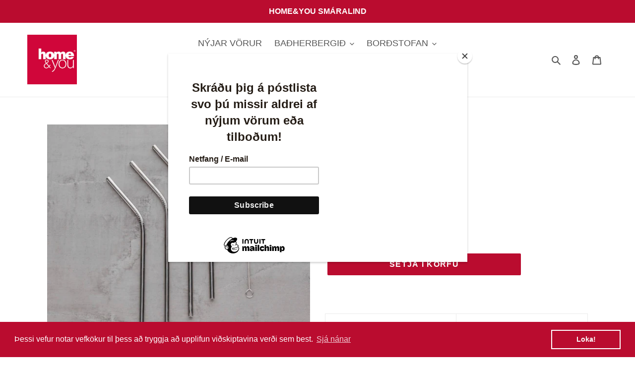

--- FILE ---
content_type: text/html; charset=utf-8
request_url: https://home-you.is/products/cocito-ror-1
body_size: 27353
content:
<!doctype html>
<html class="no-js" lang="en">
<head> <script async="async" src="https://static.mobilemonkey.com/js/2069901169698969.js"></script>
  <meta charset="utf-8">
  <meta http-equiv="X-UA-Compatible" content="IE=edge,chrome=1">
  <meta name="viewport" content="width=device-width,initial-scale=1">
  <meta name="theme-color" content="#ba0c2f">
  <link rel="canonical" href="https://home-you.is/products/cocito-ror-1">
  <meta name="facebook-domain-verification" content="0bzdj6jpb2ip0fe57y30kgrb9cx7jv" /><link rel="shortcut icon" href="//home-you.is/cdn/shop/files/HY-fav.icon_32x32.jpg?v=1614777251" type="image/png"><title>Cocito rör
&ndash; home&amp;you_Iceland</title><meta name="description" content="Mark home &amp;amp; you Color silver Material 304 stainless steel / plastic Length 21 cm Width 11 cm Height 2 cm Microwave no Dishwasher no the number of items 4 Intended for contact with food Yes"><!-- /snippets/social-meta-tags.liquid -->




<meta property="og:site_name" content="home&amp;you_Iceland">
<meta property="og:url" content="https://home-you.is/products/cocito-ror-1">
<meta property="og:title" content="Cocito rör">
<meta property="og:type" content="product">
<meta property="og:description" content="Mark home &amp;amp; you Color silver Material 304 stainless steel / plastic Length 21 cm Width 11 cm Height 2 cm Microwave no Dishwasher no the number of items 4 Intended for contact with food Yes">

  <meta property="og:price:amount" content="1,990">
  <meta property="og:price:currency" content="ISK">

<meta property="og:image" content="http://home-you.is/cdn/shop/products/image_0da86cd2-ef65-463b-9a32-df169cdfeb57_1200x1200.jpg?v=1666625056">
<meta property="og:image:secure_url" content="https://home-you.is/cdn/shop/products/image_0da86cd2-ef65-463b-9a32-df169cdfeb57_1200x1200.jpg?v=1666625056">


<meta name="twitter:card" content="summary_large_image">
<meta name="twitter:title" content="Cocito rör">
<meta name="twitter:description" content="Mark home &amp;amp; you Color silver Material 304 stainless steel / plastic Length 21 cm Width 11 cm Height 2 cm Microwave no Dishwasher no the number of items 4 Intended for contact with food Yes">


  <link href="//home-you.is/cdn/shop/t/1/assets/theme.scss.css?v=89084189879329928981759259603" rel="stylesheet" type="text/css" media="all" />

  <script>
    var theme = {
      breakpoints: {
        medium: 750,
        large: 990,
        widescreen: 1400
      },
      strings: {
        addToCart: "Setja í körfu",
        soldOut: "Uppselt",
        unavailable: "Ekki í boði",
        regularPrice: "Fullt verð",
        salePrice: "Tilboðsverð",
        sale: "Á tilboði",
        fromLowestPrice: "frá [price]",
        vendor: "Söluaðili",
        showMore: "Sýna meira",
        showLess: "Sýna minna",
        searchFor: "Leita að",
        addressError: "Error looking up that address",
        addressNoResults: "No results for that address",
        addressQueryLimit: "You have exceeded the Google API usage limit. Consider upgrading to a \u003ca href=\"https:\/\/developers.google.com\/maps\/premium\/usage-limits\"\u003ePremium Plan\u003c\/a\u003e.",
        authError: "There was a problem authenticating your Google Maps account.",
        newWindow: "Opens in a new window.",
        external: "Opens external website.",
        newWindowExternal: "Opens external website in a new window.",
        removeLabel: "Fjarlægja [product]",
        update: "Uppfæra",
        quantity: "Magn",
        discountedTotal: "Afsláttur samtals",
        regularTotal: "Samtals",
        priceColumn: "Sjá verðdálk fyrir upplýsingar um afslátt",
        quantityMinimumMessage: "Magn þarf að vera að minnska kosti 1",
        cartError: "Upp kom vill. Vinsamlegast reynið aftur.",
        removedItemMessage: "Vara fjarlægð \u003cspan class=\"cart__removed-product-details\"\u003e([quantity]) [link]\u003c\/span\u003e úr körfu.",
        unitPrice: "Stykkjaverð",
        unitPriceSeparator: "per",
        oneCartCount: "1 vara",
        otherCartCount: "[count] vörur",
        quantityLabel: "Magn: [count]",
        products: "Vörur",
        loading: "Hleður",
        number_of_results: "[result_number] af [results_count]",
        number_of_results_found: "[results_count] leitarniðurstöður",
        one_result_found: "1 leitarniðurstaða fannst"
      },
      moneyFormat: "{{amount_no_decimals}} kr",
      moneyFormatWithCurrency: "{{amount_no_decimals}} ISK",
      settings: {
        predictiveSearchEnabled: true,
        predictiveSearchShowPrice: false,
        predictiveSearchShowVendor: false
      }
    }

    document.documentElement.className = document.documentElement.className.replace('no-js', 'js');
  </script><script src="//home-you.is/cdn/shop/t/1/assets/lazysizes.js?v=94224023136283657951584961208" async="async"></script>
  <script src="//home-you.is/cdn/shop/t/1/assets/vendor.js?v=85833464202832145531584961210" defer="defer"></script>
  <script src="//home-you.is/cdn/shop/t/1/assets/theme.js?v=89031576585505892971584961209" defer="defer"></script>

  <script>window.performance && window.performance.mark && window.performance.mark('shopify.content_for_header.start');</script><meta id="shopify-digital-wallet" name="shopify-digital-wallet" content="/37309481005/digital_wallets/dialog">
<link rel="alternate" type="application/json+oembed" href="https://home-you.is/products/cocito-ror-1.oembed">
<script async="async" src="/checkouts/internal/preloads.js?locale=en-IS"></script>
<script id="shopify-features" type="application/json">{"accessToken":"b2e132cd5a252fa7847f1e278d707f85","betas":["rich-media-storefront-analytics"],"domain":"home-you.is","predictiveSearch":true,"shopId":37309481005,"locale":"en"}</script>
<script>var Shopify = Shopify || {};
Shopify.shop = "home-you-iceland.myshopify.com";
Shopify.locale = "en";
Shopify.currency = {"active":"ISK","rate":"1.0"};
Shopify.country = "IS";
Shopify.theme = {"name":"Debut","id":94827642925,"schema_name":"Debut","schema_version":"16.5.1","theme_store_id":796,"role":"main"};
Shopify.theme.handle = "null";
Shopify.theme.style = {"id":null,"handle":null};
Shopify.cdnHost = "home-you.is/cdn";
Shopify.routes = Shopify.routes || {};
Shopify.routes.root = "/";</script>
<script type="module">!function(o){(o.Shopify=o.Shopify||{}).modules=!0}(window);</script>
<script>!function(o){function n(){var o=[];function n(){o.push(Array.prototype.slice.apply(arguments))}return n.q=o,n}var t=o.Shopify=o.Shopify||{};t.loadFeatures=n(),t.autoloadFeatures=n()}(window);</script>
<script id="shop-js-analytics" type="application/json">{"pageType":"product"}</script>
<script defer="defer" async type="module" src="//home-you.is/cdn/shopifycloud/shop-js/modules/v2/client.init-shop-cart-sync_WVOgQShq.en.esm.js"></script>
<script defer="defer" async type="module" src="//home-you.is/cdn/shopifycloud/shop-js/modules/v2/chunk.common_C_13GLB1.esm.js"></script>
<script defer="defer" async type="module" src="//home-you.is/cdn/shopifycloud/shop-js/modules/v2/chunk.modal_CLfMGd0m.esm.js"></script>
<script type="module">
  await import("//home-you.is/cdn/shopifycloud/shop-js/modules/v2/client.init-shop-cart-sync_WVOgQShq.en.esm.js");
await import("//home-you.is/cdn/shopifycloud/shop-js/modules/v2/chunk.common_C_13GLB1.esm.js");
await import("//home-you.is/cdn/shopifycloud/shop-js/modules/v2/chunk.modal_CLfMGd0m.esm.js");

  window.Shopify.SignInWithShop?.initShopCartSync?.({"fedCMEnabled":true,"windoidEnabled":true});

</script>
<script>(function() {
  var isLoaded = false;
  function asyncLoad() {
    if (isLoaded) return;
    isLoaded = true;
    var urls = ["https:\/\/chimpstatic.com\/mcjs-connected\/js\/users\/0e8fb3582b5c05b527a7b27b6\/d85181fe8d6ad37b7acbcc788.js?shop=home-you-iceland.myshopify.com","https:\/\/cdn.shopify.com\/s\/files\/1\/0373\/0948\/1005\/t\/1\/assets\/booster_eu_cookie_37309481005.js?v=1586206169\u0026shop=home-you-iceland.myshopify.com","https:\/\/labelmaker.b-cdn.net\/js\/labelmaker.js?shop=home-you-iceland.myshopify.com","https:\/\/labelmaker.b-cdn.net\/js\/labelmaker.js?shop=home-you-iceland.myshopify.com","https:\/\/labelmaker.b-cdn.net\/js\/labelmaker.js?shop=home-you-iceland.myshopify.com","https:\/\/labelmaker.b-cdn.net\/js\/labelmaker.js?shop=home-you-iceland.myshopify.com","https:\/\/labelmaker.b-cdn.net\/js\/labelmaker.js?shop=home-you-iceland.myshopify.com","https:\/\/a.mailmunch.co\/widgets\/site-751867-690fa4e1fe0baca1ff1b866f0b0c249db33dc71b.js?shop=home-you-iceland.myshopify.com"];
    for (var i = 0; i < urls.length; i++) {
      var s = document.createElement('script');
      s.type = 'text/javascript';
      s.async = true;
      s.src = urls[i];
      var x = document.getElementsByTagName('script')[0];
      x.parentNode.insertBefore(s, x);
    }
  };
  if(window.attachEvent) {
    window.attachEvent('onload', asyncLoad);
  } else {
    window.addEventListener('load', asyncLoad, false);
  }
})();</script>
<script id="__st">var __st={"a":37309481005,"offset":0,"reqid":"acf1d6aa-137a-4c68-97ae-c5f21f267f55-1769617379","pageurl":"home-you.is\/products\/cocito-ror-1","u":"4d1ef0f27c49","p":"product","rtyp":"product","rid":7238933217325};</script>
<script>window.ShopifyPaypalV4VisibilityTracking = true;</script>
<script id="captcha-bootstrap">!function(){'use strict';const t='contact',e='account',n='new_comment',o=[[t,t],['blogs',n],['comments',n],[t,'customer']],c=[[e,'customer_login'],[e,'guest_login'],[e,'recover_customer_password'],[e,'create_customer']],r=t=>t.map((([t,e])=>`form[action*='/${t}']:not([data-nocaptcha='true']) input[name='form_type'][value='${e}']`)).join(','),a=t=>()=>t?[...document.querySelectorAll(t)].map((t=>t.form)):[];function s(){const t=[...o],e=r(t);return a(e)}const i='password',u='form_key',d=['recaptcha-v3-token','g-recaptcha-response','h-captcha-response',i],f=()=>{try{return window.sessionStorage}catch{return}},m='__shopify_v',_=t=>t.elements[u];function p(t,e,n=!1){try{const o=window.sessionStorage,c=JSON.parse(o.getItem(e)),{data:r}=function(t){const{data:e,action:n}=t;return t[m]||n?{data:e,action:n}:{data:t,action:n}}(c);for(const[e,n]of Object.entries(r))t.elements[e]&&(t.elements[e].value=n);n&&o.removeItem(e)}catch(o){console.error('form repopulation failed',{error:o})}}const l='form_type',E='cptcha';function T(t){t.dataset[E]=!0}const w=window,h=w.document,L='Shopify',v='ce_forms',y='captcha';let A=!1;((t,e)=>{const n=(g='f06e6c50-85a8-45c8-87d0-21a2b65856fe',I='https://cdn.shopify.com/shopifycloud/storefront-forms-hcaptcha/ce_storefront_forms_captcha_hcaptcha.v1.5.2.iife.js',D={infoText:'Protected by hCaptcha',privacyText:'Privacy',termsText:'Terms'},(t,e,n)=>{const o=w[L][v],c=o.bindForm;if(c)return c(t,g,e,D).then(n);var r;o.q.push([[t,g,e,D],n]),r=I,A||(h.body.append(Object.assign(h.createElement('script'),{id:'captcha-provider',async:!0,src:r})),A=!0)});var g,I,D;w[L]=w[L]||{},w[L][v]=w[L][v]||{},w[L][v].q=[],w[L][y]=w[L][y]||{},w[L][y].protect=function(t,e){n(t,void 0,e),T(t)},Object.freeze(w[L][y]),function(t,e,n,w,h,L){const[v,y,A,g]=function(t,e,n){const i=e?o:[],u=t?c:[],d=[...i,...u],f=r(d),m=r(i),_=r(d.filter((([t,e])=>n.includes(e))));return[a(f),a(m),a(_),s()]}(w,h,L),I=t=>{const e=t.target;return e instanceof HTMLFormElement?e:e&&e.form},D=t=>v().includes(t);t.addEventListener('submit',(t=>{const e=I(t);if(!e)return;const n=D(e)&&!e.dataset.hcaptchaBound&&!e.dataset.recaptchaBound,o=_(e),c=g().includes(e)&&(!o||!o.value);(n||c)&&t.preventDefault(),c&&!n&&(function(t){try{if(!f())return;!function(t){const e=f();if(!e)return;const n=_(t);if(!n)return;const o=n.value;o&&e.removeItem(o)}(t);const e=Array.from(Array(32),(()=>Math.random().toString(36)[2])).join('');!function(t,e){_(t)||t.append(Object.assign(document.createElement('input'),{type:'hidden',name:u})),t.elements[u].value=e}(t,e),function(t,e){const n=f();if(!n)return;const o=[...t.querySelectorAll(`input[type='${i}']`)].map((({name:t})=>t)),c=[...d,...o],r={};for(const[a,s]of new FormData(t).entries())c.includes(a)||(r[a]=s);n.setItem(e,JSON.stringify({[m]:1,action:t.action,data:r}))}(t,e)}catch(e){console.error('failed to persist form',e)}}(e),e.submit())}));const S=(t,e)=>{t&&!t.dataset[E]&&(n(t,e.some((e=>e===t))),T(t))};for(const o of['focusin','change'])t.addEventListener(o,(t=>{const e=I(t);D(e)&&S(e,y())}));const B=e.get('form_key'),M=e.get(l),P=B&&M;t.addEventListener('DOMContentLoaded',(()=>{const t=y();if(P)for(const e of t)e.elements[l].value===M&&p(e,B);[...new Set([...A(),...v().filter((t=>'true'===t.dataset.shopifyCaptcha))])].forEach((e=>S(e,t)))}))}(h,new URLSearchParams(w.location.search),n,t,e,['guest_login'])})(!0,!0)}();</script>
<script integrity="sha256-4kQ18oKyAcykRKYeNunJcIwy7WH5gtpwJnB7kiuLZ1E=" data-source-attribution="shopify.loadfeatures" defer="defer" src="//home-you.is/cdn/shopifycloud/storefront/assets/storefront/load_feature-a0a9edcb.js" crossorigin="anonymous"></script>
<script data-source-attribution="shopify.dynamic_checkout.dynamic.init">var Shopify=Shopify||{};Shopify.PaymentButton=Shopify.PaymentButton||{isStorefrontPortableWallets:!0,init:function(){window.Shopify.PaymentButton.init=function(){};var t=document.createElement("script");t.src="https://home-you.is/cdn/shopifycloud/portable-wallets/latest/portable-wallets.en.js",t.type="module",document.head.appendChild(t)}};
</script>
<script data-source-attribution="shopify.dynamic_checkout.buyer_consent">
  function portableWalletsHideBuyerConsent(e){var t=document.getElementById("shopify-buyer-consent"),n=document.getElementById("shopify-subscription-policy-button");t&&n&&(t.classList.add("hidden"),t.setAttribute("aria-hidden","true"),n.removeEventListener("click",e))}function portableWalletsShowBuyerConsent(e){var t=document.getElementById("shopify-buyer-consent"),n=document.getElementById("shopify-subscription-policy-button");t&&n&&(t.classList.remove("hidden"),t.removeAttribute("aria-hidden"),n.addEventListener("click",e))}window.Shopify?.PaymentButton&&(window.Shopify.PaymentButton.hideBuyerConsent=portableWalletsHideBuyerConsent,window.Shopify.PaymentButton.showBuyerConsent=portableWalletsShowBuyerConsent);
</script>
<script data-source-attribution="shopify.dynamic_checkout.cart.bootstrap">document.addEventListener("DOMContentLoaded",(function(){function t(){return document.querySelector("shopify-accelerated-checkout-cart, shopify-accelerated-checkout")}if(t())Shopify.PaymentButton.init();else{new MutationObserver((function(e,n){t()&&(Shopify.PaymentButton.init(),n.disconnect())})).observe(document.body,{childList:!0,subtree:!0})}}));
</script>

<script>window.performance && window.performance.mark && window.performance.mark('shopify.content_for_header.end');</script>
<script src="https://cdn.shopify.com/extensions/8d2c31d3-a828-4daf-820f-80b7f8e01c39/nova-eu-cookie-bar-gdpr-4/assets/nova-cookie-app-embed.js" type="text/javascript" defer="defer"></script>
<link href="https://cdn.shopify.com/extensions/8d2c31d3-a828-4daf-820f-80b7f8e01c39/nova-eu-cookie-bar-gdpr-4/assets/nova-cookie.css" rel="stylesheet" type="text/css" media="all">
<link href="https://monorail-edge.shopifysvc.com" rel="dns-prefetch">
<script>(function(){if ("sendBeacon" in navigator && "performance" in window) {try {var session_token_from_headers = performance.getEntriesByType('navigation')[0].serverTiming.find(x => x.name == '_s').description;} catch {var session_token_from_headers = undefined;}var session_cookie_matches = document.cookie.match(/_shopify_s=([^;]*)/);var session_token_from_cookie = session_cookie_matches && session_cookie_matches.length === 2 ? session_cookie_matches[1] : "";var session_token = session_token_from_headers || session_token_from_cookie || "";function handle_abandonment_event(e) {var entries = performance.getEntries().filter(function(entry) {return /monorail-edge.shopifysvc.com/.test(entry.name);});if (!window.abandonment_tracked && entries.length === 0) {window.abandonment_tracked = true;var currentMs = Date.now();var navigation_start = performance.timing.navigationStart;var payload = {shop_id: 37309481005,url: window.location.href,navigation_start,duration: currentMs - navigation_start,session_token,page_type: "product"};window.navigator.sendBeacon("https://monorail-edge.shopifysvc.com/v1/produce", JSON.stringify({schema_id: "online_store_buyer_site_abandonment/1.1",payload: payload,metadata: {event_created_at_ms: currentMs,event_sent_at_ms: currentMs}}));}}window.addEventListener('pagehide', handle_abandonment_event);}}());</script>
<script id="web-pixels-manager-setup">(function e(e,d,r,n,o){if(void 0===o&&(o={}),!Boolean(null===(a=null===(i=window.Shopify)||void 0===i?void 0:i.analytics)||void 0===a?void 0:a.replayQueue)){var i,a;window.Shopify=window.Shopify||{};var t=window.Shopify;t.analytics=t.analytics||{};var s=t.analytics;s.replayQueue=[],s.publish=function(e,d,r){return s.replayQueue.push([e,d,r]),!0};try{self.performance.mark("wpm:start")}catch(e){}var l=function(){var e={modern:/Edge?\/(1{2}[4-9]|1[2-9]\d|[2-9]\d{2}|\d{4,})\.\d+(\.\d+|)|Firefox\/(1{2}[4-9]|1[2-9]\d|[2-9]\d{2}|\d{4,})\.\d+(\.\d+|)|Chrom(ium|e)\/(9{2}|\d{3,})\.\d+(\.\d+|)|(Maci|X1{2}).+ Version\/(15\.\d+|(1[6-9]|[2-9]\d|\d{3,})\.\d+)([,.]\d+|)( \(\w+\)|)( Mobile\/\w+|) Safari\/|Chrome.+OPR\/(9{2}|\d{3,})\.\d+\.\d+|(CPU[ +]OS|iPhone[ +]OS|CPU[ +]iPhone|CPU IPhone OS|CPU iPad OS)[ +]+(15[._]\d+|(1[6-9]|[2-9]\d|\d{3,})[._]\d+)([._]\d+|)|Android:?[ /-](13[3-9]|1[4-9]\d|[2-9]\d{2}|\d{4,})(\.\d+|)(\.\d+|)|Android.+Firefox\/(13[5-9]|1[4-9]\d|[2-9]\d{2}|\d{4,})\.\d+(\.\d+|)|Android.+Chrom(ium|e)\/(13[3-9]|1[4-9]\d|[2-9]\d{2}|\d{4,})\.\d+(\.\d+|)|SamsungBrowser\/([2-9]\d|\d{3,})\.\d+/,legacy:/Edge?\/(1[6-9]|[2-9]\d|\d{3,})\.\d+(\.\d+|)|Firefox\/(5[4-9]|[6-9]\d|\d{3,})\.\d+(\.\d+|)|Chrom(ium|e)\/(5[1-9]|[6-9]\d|\d{3,})\.\d+(\.\d+|)([\d.]+$|.*Safari\/(?![\d.]+ Edge\/[\d.]+$))|(Maci|X1{2}).+ Version\/(10\.\d+|(1[1-9]|[2-9]\d|\d{3,})\.\d+)([,.]\d+|)( \(\w+\)|)( Mobile\/\w+|) Safari\/|Chrome.+OPR\/(3[89]|[4-9]\d|\d{3,})\.\d+\.\d+|(CPU[ +]OS|iPhone[ +]OS|CPU[ +]iPhone|CPU IPhone OS|CPU iPad OS)[ +]+(10[._]\d+|(1[1-9]|[2-9]\d|\d{3,})[._]\d+)([._]\d+|)|Android:?[ /-](13[3-9]|1[4-9]\d|[2-9]\d{2}|\d{4,})(\.\d+|)(\.\d+|)|Mobile Safari.+OPR\/([89]\d|\d{3,})\.\d+\.\d+|Android.+Firefox\/(13[5-9]|1[4-9]\d|[2-9]\d{2}|\d{4,})\.\d+(\.\d+|)|Android.+Chrom(ium|e)\/(13[3-9]|1[4-9]\d|[2-9]\d{2}|\d{4,})\.\d+(\.\d+|)|Android.+(UC? ?Browser|UCWEB|U3)[ /]?(15\.([5-9]|\d{2,})|(1[6-9]|[2-9]\d|\d{3,})\.\d+)\.\d+|SamsungBrowser\/(5\.\d+|([6-9]|\d{2,})\.\d+)|Android.+MQ{2}Browser\/(14(\.(9|\d{2,})|)|(1[5-9]|[2-9]\d|\d{3,})(\.\d+|))(\.\d+|)|K[Aa][Ii]OS\/(3\.\d+|([4-9]|\d{2,})\.\d+)(\.\d+|)/},d=e.modern,r=e.legacy,n=navigator.userAgent;return n.match(d)?"modern":n.match(r)?"legacy":"unknown"}(),u="modern"===l?"modern":"legacy",c=(null!=n?n:{modern:"",legacy:""})[u],f=function(e){return[e.baseUrl,"/wpm","/b",e.hashVersion,"modern"===e.buildTarget?"m":"l",".js"].join("")}({baseUrl:d,hashVersion:r,buildTarget:u}),m=function(e){var d=e.version,r=e.bundleTarget,n=e.surface,o=e.pageUrl,i=e.monorailEndpoint;return{emit:function(e){var a=e.status,t=e.errorMsg,s=(new Date).getTime(),l=JSON.stringify({metadata:{event_sent_at_ms:s},events:[{schema_id:"web_pixels_manager_load/3.1",payload:{version:d,bundle_target:r,page_url:o,status:a,surface:n,error_msg:t},metadata:{event_created_at_ms:s}}]});if(!i)return console&&console.warn&&console.warn("[Web Pixels Manager] No Monorail endpoint provided, skipping logging."),!1;try{return self.navigator.sendBeacon.bind(self.navigator)(i,l)}catch(e){}var u=new XMLHttpRequest;try{return u.open("POST",i,!0),u.setRequestHeader("Content-Type","text/plain"),u.send(l),!0}catch(e){return console&&console.warn&&console.warn("[Web Pixels Manager] Got an unhandled error while logging to Monorail."),!1}}}}({version:r,bundleTarget:l,surface:e.surface,pageUrl:self.location.href,monorailEndpoint:e.monorailEndpoint});try{o.browserTarget=l,function(e){var d=e.src,r=e.async,n=void 0===r||r,o=e.onload,i=e.onerror,a=e.sri,t=e.scriptDataAttributes,s=void 0===t?{}:t,l=document.createElement("script"),u=document.querySelector("head"),c=document.querySelector("body");if(l.async=n,l.src=d,a&&(l.integrity=a,l.crossOrigin="anonymous"),s)for(var f in s)if(Object.prototype.hasOwnProperty.call(s,f))try{l.dataset[f]=s[f]}catch(e){}if(o&&l.addEventListener("load",o),i&&l.addEventListener("error",i),u)u.appendChild(l);else{if(!c)throw new Error("Did not find a head or body element to append the script");c.appendChild(l)}}({src:f,async:!0,onload:function(){if(!function(){var e,d;return Boolean(null===(d=null===(e=window.Shopify)||void 0===e?void 0:e.analytics)||void 0===d?void 0:d.initialized)}()){var d=window.webPixelsManager.init(e)||void 0;if(d){var r=window.Shopify.analytics;r.replayQueue.forEach((function(e){var r=e[0],n=e[1],o=e[2];d.publishCustomEvent(r,n,o)})),r.replayQueue=[],r.publish=d.publishCustomEvent,r.visitor=d.visitor,r.initialized=!0}}},onerror:function(){return m.emit({status:"failed",errorMsg:"".concat(f," has failed to load")})},sri:function(e){var d=/^sha384-[A-Za-z0-9+/=]+$/;return"string"==typeof e&&d.test(e)}(c)?c:"",scriptDataAttributes:o}),m.emit({status:"loading"})}catch(e){m.emit({status:"failed",errorMsg:(null==e?void 0:e.message)||"Unknown error"})}}})({shopId: 37309481005,storefrontBaseUrl: "https://home-you.is",extensionsBaseUrl: "https://extensions.shopifycdn.com/cdn/shopifycloud/web-pixels-manager",monorailEndpoint: "https://monorail-edge.shopifysvc.com/unstable/produce_batch",surface: "storefront-renderer",enabledBetaFlags: ["2dca8a86"],webPixelsConfigList: [{"id":"1231814972","configuration":"{\"pixel_id\":\"986881653088684\",\"pixel_type\":\"facebook_pixel\"}","eventPayloadVersion":"v1","runtimeContext":"OPEN","scriptVersion":"ca16bc87fe92b6042fbaa3acc2fbdaa6","type":"APP","apiClientId":2329312,"privacyPurposes":["ANALYTICS","MARKETING","SALE_OF_DATA"],"dataSharingAdjustments":{"protectedCustomerApprovalScopes":["read_customer_address","read_customer_email","read_customer_name","read_customer_personal_data","read_customer_phone"]}},{"id":"143491388","eventPayloadVersion":"v1","runtimeContext":"LAX","scriptVersion":"1","type":"CUSTOM","privacyPurposes":["MARKETING"],"name":"Meta pixel (migrated)"},{"id":"149651772","eventPayloadVersion":"v1","runtimeContext":"LAX","scriptVersion":"1","type":"CUSTOM","privacyPurposes":["ANALYTICS"],"name":"Google Analytics tag (migrated)"},{"id":"shopify-app-pixel","configuration":"{}","eventPayloadVersion":"v1","runtimeContext":"STRICT","scriptVersion":"0450","apiClientId":"shopify-pixel","type":"APP","privacyPurposes":["ANALYTICS","MARKETING"]},{"id":"shopify-custom-pixel","eventPayloadVersion":"v1","runtimeContext":"LAX","scriptVersion":"0450","apiClientId":"shopify-pixel","type":"CUSTOM","privacyPurposes":["ANALYTICS","MARKETING"]}],isMerchantRequest: false,initData: {"shop":{"name":"home\u0026you_Iceland","paymentSettings":{"currencyCode":"ISK"},"myshopifyDomain":"home-you-iceland.myshopify.com","countryCode":"IS","storefrontUrl":"https:\/\/home-you.is"},"customer":null,"cart":null,"checkout":null,"productVariants":[{"price":{"amount":1990.0,"currencyCode":"ISK"},"product":{"title":"Cocito rör","vendor":"home\u0026you_Iceland","id":"7238933217325","untranslatedTitle":"Cocito rör","url":"\/products\/cocito-ror-1","type":""},"id":"41294212071469","image":{"src":"\/\/home-you.is\/cdn\/shop\/products\/image_0da86cd2-ef65-463b-9a32-df169cdfeb57.jpg?v=1666625056"},"sku":"","title":"Default Title","untranslatedTitle":"Default Title"}],"purchasingCompany":null},},"https://home-you.is/cdn","fcfee988w5aeb613cpc8e4bc33m6693e112",{"modern":"","legacy":""},{"shopId":"37309481005","storefrontBaseUrl":"https:\/\/home-you.is","extensionBaseUrl":"https:\/\/extensions.shopifycdn.com\/cdn\/shopifycloud\/web-pixels-manager","surface":"storefront-renderer","enabledBetaFlags":"[\"2dca8a86\"]","isMerchantRequest":"false","hashVersion":"fcfee988w5aeb613cpc8e4bc33m6693e112","publish":"custom","events":"[[\"page_viewed\",{}],[\"product_viewed\",{\"productVariant\":{\"price\":{\"amount\":1990.0,\"currencyCode\":\"ISK\"},\"product\":{\"title\":\"Cocito rör\",\"vendor\":\"home\u0026you_Iceland\",\"id\":\"7238933217325\",\"untranslatedTitle\":\"Cocito rör\",\"url\":\"\/products\/cocito-ror-1\",\"type\":\"\"},\"id\":\"41294212071469\",\"image\":{\"src\":\"\/\/home-you.is\/cdn\/shop\/products\/image_0da86cd2-ef65-463b-9a32-df169cdfeb57.jpg?v=1666625056\"},\"sku\":\"\",\"title\":\"Default Title\",\"untranslatedTitle\":\"Default Title\"}}]]"});</script><script>
  window.ShopifyAnalytics = window.ShopifyAnalytics || {};
  window.ShopifyAnalytics.meta = window.ShopifyAnalytics.meta || {};
  window.ShopifyAnalytics.meta.currency = 'ISK';
  var meta = {"product":{"id":7238933217325,"gid":"gid:\/\/shopify\/Product\/7238933217325","vendor":"home\u0026you_Iceland","type":"","handle":"cocito-ror-1","variants":[{"id":41294212071469,"price":199000,"name":"Cocito rör","public_title":null,"sku":""}],"remote":false},"page":{"pageType":"product","resourceType":"product","resourceId":7238933217325,"requestId":"acf1d6aa-137a-4c68-97ae-c5f21f267f55-1769617379"}};
  for (var attr in meta) {
    window.ShopifyAnalytics.meta[attr] = meta[attr];
  }
</script>
<script class="analytics">
  (function () {
    var customDocumentWrite = function(content) {
      var jquery = null;

      if (window.jQuery) {
        jquery = window.jQuery;
      } else if (window.Checkout && window.Checkout.$) {
        jquery = window.Checkout.$;
      }

      if (jquery) {
        jquery('body').append(content);
      }
    };

    var hasLoggedConversion = function(token) {
      if (token) {
        return document.cookie.indexOf('loggedConversion=' + token) !== -1;
      }
      return false;
    }

    var setCookieIfConversion = function(token) {
      if (token) {
        var twoMonthsFromNow = new Date(Date.now());
        twoMonthsFromNow.setMonth(twoMonthsFromNow.getMonth() + 2);

        document.cookie = 'loggedConversion=' + token + '; expires=' + twoMonthsFromNow;
      }
    }

    var trekkie = window.ShopifyAnalytics.lib = window.trekkie = window.trekkie || [];
    if (trekkie.integrations) {
      return;
    }
    trekkie.methods = [
      'identify',
      'page',
      'ready',
      'track',
      'trackForm',
      'trackLink'
    ];
    trekkie.factory = function(method) {
      return function() {
        var args = Array.prototype.slice.call(arguments);
        args.unshift(method);
        trekkie.push(args);
        return trekkie;
      };
    };
    for (var i = 0; i < trekkie.methods.length; i++) {
      var key = trekkie.methods[i];
      trekkie[key] = trekkie.factory(key);
    }
    trekkie.load = function(config) {
      trekkie.config = config || {};
      trekkie.config.initialDocumentCookie = document.cookie;
      var first = document.getElementsByTagName('script')[0];
      var script = document.createElement('script');
      script.type = 'text/javascript';
      script.onerror = function(e) {
        var scriptFallback = document.createElement('script');
        scriptFallback.type = 'text/javascript';
        scriptFallback.onerror = function(error) {
                var Monorail = {
      produce: function produce(monorailDomain, schemaId, payload) {
        var currentMs = new Date().getTime();
        var event = {
          schema_id: schemaId,
          payload: payload,
          metadata: {
            event_created_at_ms: currentMs,
            event_sent_at_ms: currentMs
          }
        };
        return Monorail.sendRequest("https://" + monorailDomain + "/v1/produce", JSON.stringify(event));
      },
      sendRequest: function sendRequest(endpointUrl, payload) {
        // Try the sendBeacon API
        if (window && window.navigator && typeof window.navigator.sendBeacon === 'function' && typeof window.Blob === 'function' && !Monorail.isIos12()) {
          var blobData = new window.Blob([payload], {
            type: 'text/plain'
          });

          if (window.navigator.sendBeacon(endpointUrl, blobData)) {
            return true;
          } // sendBeacon was not successful

        } // XHR beacon

        var xhr = new XMLHttpRequest();

        try {
          xhr.open('POST', endpointUrl);
          xhr.setRequestHeader('Content-Type', 'text/plain');
          xhr.send(payload);
        } catch (e) {
          console.log(e);
        }

        return false;
      },
      isIos12: function isIos12() {
        return window.navigator.userAgent.lastIndexOf('iPhone; CPU iPhone OS 12_') !== -1 || window.navigator.userAgent.lastIndexOf('iPad; CPU OS 12_') !== -1;
      }
    };
    Monorail.produce('monorail-edge.shopifysvc.com',
      'trekkie_storefront_load_errors/1.1',
      {shop_id: 37309481005,
      theme_id: 94827642925,
      app_name: "storefront",
      context_url: window.location.href,
      source_url: "//home-you.is/cdn/s/trekkie.storefront.a804e9514e4efded663580eddd6991fcc12b5451.min.js"});

        };
        scriptFallback.async = true;
        scriptFallback.src = '//home-you.is/cdn/s/trekkie.storefront.a804e9514e4efded663580eddd6991fcc12b5451.min.js';
        first.parentNode.insertBefore(scriptFallback, first);
      };
      script.async = true;
      script.src = '//home-you.is/cdn/s/trekkie.storefront.a804e9514e4efded663580eddd6991fcc12b5451.min.js';
      first.parentNode.insertBefore(script, first);
    };
    trekkie.load(
      {"Trekkie":{"appName":"storefront","development":false,"defaultAttributes":{"shopId":37309481005,"isMerchantRequest":null,"themeId":94827642925,"themeCityHash":"7364510785383478901","contentLanguage":"en","currency":"ISK","eventMetadataId":"84b836ac-9264-4d27-94e5-177063b4aa66"},"isServerSideCookieWritingEnabled":true,"monorailRegion":"shop_domain","enabledBetaFlags":["65f19447","b5387b81"]},"Session Attribution":{},"S2S":{"facebookCapiEnabled":true,"source":"trekkie-storefront-renderer","apiClientId":580111}}
    );

    var loaded = false;
    trekkie.ready(function() {
      if (loaded) return;
      loaded = true;

      window.ShopifyAnalytics.lib = window.trekkie;

      var originalDocumentWrite = document.write;
      document.write = customDocumentWrite;
      try { window.ShopifyAnalytics.merchantGoogleAnalytics.call(this); } catch(error) {};
      document.write = originalDocumentWrite;

      window.ShopifyAnalytics.lib.page(null,{"pageType":"product","resourceType":"product","resourceId":7238933217325,"requestId":"acf1d6aa-137a-4c68-97ae-c5f21f267f55-1769617379","shopifyEmitted":true});

      var match = window.location.pathname.match(/checkouts\/(.+)\/(thank_you|post_purchase)/)
      var token = match? match[1]: undefined;
      if (!hasLoggedConversion(token)) {
        setCookieIfConversion(token);
        window.ShopifyAnalytics.lib.track("Viewed Product",{"currency":"ISK","variantId":41294212071469,"productId":7238933217325,"productGid":"gid:\/\/shopify\/Product\/7238933217325","name":"Cocito rör","price":"1990","sku":"","brand":"home\u0026you_Iceland","variant":null,"category":"","nonInteraction":true,"remote":false},undefined,undefined,{"shopifyEmitted":true});
      window.ShopifyAnalytics.lib.track("monorail:\/\/trekkie_storefront_viewed_product\/1.1",{"currency":"ISK","variantId":41294212071469,"productId":7238933217325,"productGid":"gid:\/\/shopify\/Product\/7238933217325","name":"Cocito rör","price":"1990","sku":"","brand":"home\u0026you_Iceland","variant":null,"category":"","nonInteraction":true,"remote":false,"referer":"https:\/\/home-you.is\/products\/cocito-ror-1"});
      }
    });


        var eventsListenerScript = document.createElement('script');
        eventsListenerScript.async = true;
        eventsListenerScript.src = "//home-you.is/cdn/shopifycloud/storefront/assets/shop_events_listener-3da45d37.js";
        document.getElementsByTagName('head')[0].appendChild(eventsListenerScript);

})();</script>
  <script>
  if (!window.ga || (window.ga && typeof window.ga !== 'function')) {
    window.ga = function ga() {
      (window.ga.q = window.ga.q || []).push(arguments);
      if (window.Shopify && window.Shopify.analytics && typeof window.Shopify.analytics.publish === 'function') {
        window.Shopify.analytics.publish("ga_stub_called", {}, {sendTo: "google_osp_migration"});
      }
      console.error("Shopify's Google Analytics stub called with:", Array.from(arguments), "\nSee https://help.shopify.com/manual/promoting-marketing/pixels/pixel-migration#google for more information.");
    };
    if (window.Shopify && window.Shopify.analytics && typeof window.Shopify.analytics.publish === 'function') {
      window.Shopify.analytics.publish("ga_stub_initialized", {}, {sendTo: "google_osp_migration"});
    }
  }
</script>
<script
  defer
  src="https://home-you.is/cdn/shopifycloud/perf-kit/shopify-perf-kit-3.1.0.min.js"
  data-application="storefront-renderer"
  data-shop-id="37309481005"
  data-render-region="gcp-us-east1"
  data-page-type="product"
  data-theme-instance-id="94827642925"
  data-theme-name="Debut"
  data-theme-version="16.5.1"
  data-monorail-region="shop_domain"
  data-resource-timing-sampling-rate="10"
  data-shs="true"
  data-shs-beacon="true"
  data-shs-export-with-fetch="true"
  data-shs-logs-sample-rate="1"
  data-shs-beacon-endpoint="https://home-you.is/api/collect"
></script>
</head>

<body class="template-product">

  <a class="in-page-link visually-hidden skip-link" href="#MainContent">Skip to content</a><style data-shopify>

  .cart-popup {
    box-shadow: 1px 1px 10px 2px rgba(235, 235, 235, 0.5);
  }</style><div class="cart-popup-wrapper cart-popup-wrapper--hidden" role="dialog" aria-modal="true" aria-labelledby="CartPopupHeading" data-cart-popup-wrapper>
  <div class="cart-popup" data-cart-popup tabindex="-1">
    <div class="cart-popup__header">
      <h2 id="CartPopupHeading" class="cart-popup__heading">Vara sett í körfu</h2>
      <button class="cart-popup__close" aria-label="Loka" data-cart-popup-close><svg aria-hidden="true" focusable="false" role="presentation" class="icon icon-close" viewBox="0 0 40 40"><path d="M23.868 20.015L39.117 4.78c1.11-1.108 1.11-2.77 0-3.877-1.109-1.108-2.773-1.108-3.882 0L19.986 16.137 4.737.904C3.628-.204 1.965-.204.856.904c-1.11 1.108-1.11 2.77 0 3.877l15.249 15.234L.855 35.248c-1.108 1.108-1.108 2.77 0 3.877.555.554 1.248.831 1.942.831s1.386-.277 1.94-.83l15.25-15.234 15.248 15.233c.555.554 1.248.831 1.941.831s1.387-.277 1.941-.83c1.11-1.109 1.11-2.77 0-3.878L23.868 20.015z" class="layer"/></svg></button>
    </div>
    <div class="cart-popup-item">
      <div class="cart-popup-item__image-wrapper hide" data-cart-popup-image-wrapper>
        <div class="cart-popup-item__image cart-popup-item__image--placeholder" data-cart-popup-image-placeholder>
          <div data-placeholder-size></div>
          <div class="placeholder-background placeholder-background--animation"></div>
        </div>
      </div>
      <div class="cart-popup-item__description">
        <div>
          <div class="cart-popup-item__title" data-cart-popup-title></div>
          <ul class="product-details" aria-label="Vöruupplýsingar" data-cart-popup-product-details></ul>
        </div>
        <div class="cart-popup-item__quantity">
          <span class="visually-hidden" data-cart-popup-quantity-label></span>
          <span aria-hidden="true">Magn:</span>
          <span aria-hidden="true" data-cart-popup-quantity></span>
        </div>
      </div>
    </div>

    <a href="/cart" class="cart-popup__cta-link btn btn--secondary-accent">
      Skoða körfu (<span data-cart-popup-cart-quantity></span>)
    </a>

    <div class="cart-popup__dismiss">
      <button class="cart-popup__dismiss-button text-link text-link--accent" data-cart-popup-dismiss>
        Halda áfram að versla
      </button>
    </div>
  </div>
</div>

<div id="shopify-section-header" class="shopify-section">
  <style>
    
      .site-header__logo-image {
        max-width: 100px;
      }
    

    
      .site-header__logo-image {
        margin: 0;
      }
    
  </style>


<div id="SearchDrawer" class="search-bar drawer drawer--top" role="dialog" aria-modal="true" aria-label="Leita" data-predictive-search-drawer>
  <div class="search-bar__interior">
    <div class="search-form__container" data-search-form-container>
      <form class="search-form search-bar__form" action="/search" method="get" role="search">
        <div class="search-form__input-wrapper">
          <input
            type="text"
            name="q"
            placeholder="Leita"
            role="combobox"
            aria-autocomplete="list"
            aria-owns="predictive-search-results"
            aria-expanded="false"
            aria-label="Leita"
            aria-haspopup="listbox"
            class="search-form__input search-bar__input"
            data-predictive-search-drawer-input
          />
          <input type="hidden" name="options[prefix]" value="last" aria-hidden="true" />
          <div class="predictive-search-wrapper predictive-search-wrapper--drawer" data-predictive-search-mount="drawer"></div>
        </div>

        <button class="search-bar__submit search-form__submit"
          type="submit"
          data-search-form-submit>
          <svg aria-hidden="true" focusable="false" role="presentation" class="icon icon-search" viewBox="0 0 37 40"><path d="M35.6 36l-9.8-9.8c4.1-5.4 3.6-13.2-1.3-18.1-5.4-5.4-14.2-5.4-19.7 0-5.4 5.4-5.4 14.2 0 19.7 2.6 2.6 6.1 4.1 9.8 4.1 3 0 5.9-1 8.3-2.8l9.8 9.8c.4.4.9.6 1.4.6s1-.2 1.4-.6c.9-.9.9-2.1.1-2.9zm-20.9-8.2c-2.6 0-5.1-1-7-2.9-3.9-3.9-3.9-10.1 0-14C9.6 9 12.2 8 14.7 8s5.1 1 7 2.9c3.9 3.9 3.9 10.1 0 14-1.9 1.9-4.4 2.9-7 2.9z"/></svg>
          <span class="icon__fallback-text">Staðfesta</span>
        </button>
      </form>

      <div class="search-bar__actions">
        <button type="button" class="btn--link search-bar__close js-drawer-close">
          <svg aria-hidden="true" focusable="false" role="presentation" class="icon icon-close" viewBox="0 0 40 40"><path d="M23.868 20.015L39.117 4.78c1.11-1.108 1.11-2.77 0-3.877-1.109-1.108-2.773-1.108-3.882 0L19.986 16.137 4.737.904C3.628-.204 1.965-.204.856.904c-1.11 1.108-1.11 2.77 0 3.877l15.249 15.234L.855 35.248c-1.108 1.108-1.108 2.77 0 3.877.555.554 1.248.831 1.942.831s1.386-.277 1.94-.83l15.25-15.234 15.248 15.233c.555.554 1.248.831 1.941.831s1.387-.277 1.941-.83c1.11-1.109 1.11-2.77 0-3.878L23.868 20.015z" class="layer"/></svg>
          <span class="icon__fallback-text">Loka leit</span>
        </button>
      </div>
    </div>
  </div>
</div>


<div data-section-id="header" data-section-type="header-section" data-header-section>
  
    
      <style>
        .announcement-bar {
          background-color: #ba0c2f;
        }

        .announcement-bar--link:hover {
          

          
            
            background-color: #f0123f;
          
        }

        .announcement-bar__message {
          color: #ffffff;
        }
      </style>

      
        <div class="announcement-bar">
      

        <p class="announcement-bar__message">HOME&amp;YOU SMÁRALIND</p>

      
        </div>
      

    
  

  <header class="site-header border-bottom logo--left" role="banner">
    <div class="grid grid--no-gutters grid--table site-header__mobile-nav">
      

      <div class="grid__item medium-up--one-quarter logo-align--left">
        
        
          <div class="h2 site-header__logo">
        
          
<a href="/" class="site-header__logo-image">
              
              <img class="lazyload js"
                   src="//home-you.is/cdn/shop/files/60594560_2276429132379504_4438170194367479808_o_300x300.png?v=1614775816"
                   data-src="//home-you.is/cdn/shop/files/60594560_2276429132379504_4438170194367479808_o_{width}x.png?v=1614775816"
                   data-widths="[180, 360, 540, 720, 900, 1080, 1296, 1512, 1728, 2048]"
                   data-aspectratio="1.0"
                   data-sizes="auto"
                   alt="home&amp;amp;you_Iceland"
                   style="max-width: 100px">
              <noscript>
                
                <img src="//home-you.is/cdn/shop/files/60594560_2276429132379504_4438170194367479808_o_100x.png?v=1614775816"
                     srcset="//home-you.is/cdn/shop/files/60594560_2276429132379504_4438170194367479808_o_100x.png?v=1614775816 1x, //home-you.is/cdn/shop/files/60594560_2276429132379504_4438170194367479808_o_100x@2x.png?v=1614775816 2x"
                     alt="home&amp;you_Iceland"
                     style="max-width: 100px;">
              </noscript>
            </a>
          
        
          </div>
        
      </div>

      
        <nav class="grid__item medium-up--one-half small--hide" id="AccessibleNav" role="navigation">
          
<ul class="site-nav list--inline" id="SiteNav">
  



    
      <li >
        <a href="/collections/nyjar-vorur"
          class="site-nav__link site-nav__link--main"
          
        >
          <span class="site-nav__label">NÝJAR VÖRUR</span>
        </a>
      </li>
    
  



    
      <li class="site-nav--has-dropdown site-nav--has-centered-dropdown" data-has-dropdowns>
        <button class="site-nav__link site-nav__link--main site-nav__link--button" type="button" aria-expanded="false" aria-controls="SiteNavLabel-badherbergid">
          <span class="site-nav__label">BAÐHERBERGIÐ</span><svg aria-hidden="true" focusable="false" role="presentation" class="icon icon-chevron-down" viewBox="0 0 9 9"><path d="M8.542 2.558a.625.625 0 0 1 0 .884l-3.6 3.6a.626.626 0 0 1-.884 0l-3.6-3.6a.625.625 0 1 1 .884-.884L4.5 5.716l3.158-3.158a.625.625 0 0 1 .884 0z" fill="#fff"/></svg>
        </button>

        <div class="site-nav__dropdown site-nav__dropdown--centered" id="SiteNavLabel-badherbergid">
          
            <div class="site-nav__childlist">
              <ul class="site-nav__childlist-grid">
                
                  
                    <li class="site-nav__childlist-item">
                      <a href="/collections/badmottur"
                        class="site-nav__link site-nav__child-link site-nav__child-link--parent"
                        
                      >
                        <span class="site-nav__label">Baðmottur</span>
                      </a>

                      

                    </li>
                  
                    <li class="site-nav__childlist-item">
                      <a href="/collections/klaednadur"
                        class="site-nav__link site-nav__child-link site-nav__child-link--parent"
                        
                      >
                        <span class="site-nav__label">Klæðnaður</span>
                      </a>

                      
                        <ul>
                        
                          <li>
                            <a href="/collections/inniskor"
                            class="site-nav__link site-nav__child-link"
                            
                          >
                              <span class="site-nav__label">Inniskór</span>
                            </a>
                          </li>
                        
                          <li>
                            <a href="/collections/sloppar"
                            class="site-nav__link site-nav__child-link"
                            
                          >
                              <span class="site-nav__label">Sloppar</span>
                            </a>
                          </li>
                        
                        </ul>
                      

                    </li>
                  
                    <li class="site-nav__childlist-item">
                      <a href="/collections/handklaedi"
                        class="site-nav__link site-nav__child-link site-nav__child-link--parent"
                        
                      >
                        <span class="site-nav__label">Handklæði</span>
                      </a>

                      

                    </li>
                  
                    <li class="site-nav__childlist-item">
                      <a href="/collections/bad-aukahlutir"
                        class="site-nav__link site-nav__child-link site-nav__child-link--parent"
                        
                      >
                        <span class="site-nav__label">Bað aukahlutir</span>
                      </a>

                      
                        <ul>
                        
                          <li>
                            <a href="/collections/badsett"
                            class="site-nav__link site-nav__child-link"
                            
                          >
                              <span class="site-nav__label">Baðsett</span>
                            </a>
                          </li>
                        
                          <li>
                            <a href="/collections/klosettrulluhaldarar"
                            class="site-nav__link site-nav__child-link"
                            
                          >
                              <span class="site-nav__label">Klósettrúlluhaldarar</span>
                            </a>
                          </li>
                        
                          <li>
                            <a href="/collections/adrir-aukahlutir"
                            class="site-nav__link site-nav__child-link"
                            
                          >
                              <span class="site-nav__label">Aðrir aukahlutir</span>
                            </a>
                          </li>
                        
                        </ul>
                      

                    </li>
                  
                    <li class="site-nav__childlist-item">
                      <a href="/collections/speglar"
                        class="site-nav__link site-nav__child-link site-nav__child-link--parent"
                        
                      >
                        <span class="site-nav__label">Speglar</span>
                      </a>

                      

                    </li>
                  
                    <li class="site-nav__childlist-item">
                      <a href="/collections/hirslur"
                        class="site-nav__link site-nav__child-link site-nav__child-link--parent"
                        
                      >
                        <span class="site-nav__label">Hirslur</span>
                      </a>

                      
                        <ul>
                        
                          <li>
                            <a href="/collections/korfur"
                            class="site-nav__link site-nav__child-link"
                            
                          >
                              <span class="site-nav__label">Körfur</span>
                            </a>
                          </li>
                        
                          <li>
                            <a href="/collections/skipulagsbox"
                            class="site-nav__link site-nav__child-link"
                            
                          >
                              <span class="site-nav__label">Skipulagsbox</span>
                            </a>
                          </li>
                        
                          <li>
                            <a href="/collections/skartgripaskrin"
                            class="site-nav__link site-nav__child-link"
                            
                          >
                              <span class="site-nav__label">Skartgripaskrín</span>
                            </a>
                          </li>
                        
                          <li>
                            <a href="/collections/ilat"
                            class="site-nav__link site-nav__child-link"
                            
                          >
                              <span class="site-nav__label">Ílát</span>
                            </a>
                          </li>
                        
                        </ul>
                      

                    </li>
                  
                    <li class="site-nav__childlist-item">
                      <a href="/collections/ilmir"
                        class="site-nav__link site-nav__child-link site-nav__child-link--parent"
                        
                      >
                        <span class="site-nav__label">Ilmir</span>
                      </a>

                      
                        <ul>
                        
                          <li>
                            <a href="/collections/hibylailmir"
                            class="site-nav__link site-nav__child-link"
                            
                          >
                              <span class="site-nav__label">Híbýlailmir</span>
                            </a>
                          </li>
                        
                          <li>
                            <a href="/collections/ilmkerti"
                            class="site-nav__link site-nav__child-link"
                            
                          >
                              <span class="site-nav__label">Ilmkerti</span>
                            </a>
                          </li>
                        
                        </ul>
                      

                    </li>
                  
                
              </ul>
            </div>

          
        </div>
      </li>
    
  



    
      <li class="site-nav--has-dropdown site-nav--has-centered-dropdown" data-has-dropdowns>
        <button class="site-nav__link site-nav__link--main site-nav__link--button" type="button" aria-expanded="false" aria-controls="SiteNavLabel-bordstofan">
          <span class="site-nav__label">BORÐSTOFAN</span><svg aria-hidden="true" focusable="false" role="presentation" class="icon icon-chevron-down" viewBox="0 0 9 9"><path d="M8.542 2.558a.625.625 0 0 1 0 .884l-3.6 3.6a.626.626 0 0 1-.884 0l-3.6-3.6a.625.625 0 1 1 .884-.884L4.5 5.716l3.158-3.158a.625.625 0 0 1 .884 0z" fill="#fff"/></svg>
        </button>

        <div class="site-nav__dropdown site-nav__dropdown--centered" id="SiteNavLabel-bordstofan">
          
            <div class="site-nav__childlist">
              <ul class="site-nav__childlist-grid">
                
                  
                    <li class="site-nav__childlist-item">
                      <a href="/collections/bordbunadur"
                        class="site-nav__link site-nav__child-link site-nav__child-link--parent"
                        
                      >
                        <span class="site-nav__label">Borðbúnaður</span>
                      </a>

                      
                        <ul>
                        
                          <li>
                            <a href="/collections/matarstell"
                            class="site-nav__link site-nav__child-link"
                            
                          >
                              <span class="site-nav__label">Matarstell</span>
                            </a>
                          </li>
                        
                          <li>
                            <a href="/collections/glos"
                            class="site-nav__link site-nav__child-link"
                            
                          >
                              <span class="site-nav__label">Glös</span>
                            </a>
                          </li>
                        
                          <li>
                            <a href="/collections/skalar-diskar"
                            class="site-nav__link site-nav__child-link"
                            
                          >
                              <span class="site-nav__label">Skálar, Diskar</span>
                            </a>
                          </li>
                        
                          <li>
                            <a href="/collections/hnifapor"
                            class="site-nav__link site-nav__child-link"
                            
                          >
                              <span class="site-nav__label">Hnífapör</span>
                            </a>
                          </li>
                        
                          <li>
                            <a href="/collections/konnur"
                            class="site-nav__link site-nav__child-link"
                            
                          >
                              <span class="site-nav__label">Könnur</span>
                            </a>
                          </li>
                        
                          <li>
                            <a href="/collections/eldhusilat"
                            class="site-nav__link site-nav__child-link"
                            
                          >
                              <span class="site-nav__label">Eldhúsílát</span>
                            </a>
                          </li>
                        
                          <li>
                            <a href="/collections/bakkar"
                            class="site-nav__link site-nav__child-link"
                            
                          >
                              <span class="site-nav__label">Bakkar</span>
                            </a>
                          </li>
                        
                          <li>
                            <a href="/collections/salt-og-pipar-staukar"
                            class="site-nav__link site-nav__child-link"
                            
                          >
                              <span class="site-nav__label">Salt og pipar staukar</span>
                            </a>
                          </li>
                        
                        </ul>
                      

                    </li>
                  
                    <li class="site-nav__childlist-item">
                      <a href="/collections/borddukar"
                        class="site-nav__link site-nav__child-link site-nav__child-link--parent"
                        
                      >
                        <span class="site-nav__label">Borðdúkar</span>
                      </a>

                      
                        <ul>
                        
                          <li>
                            <a href="/collections/dukar"
                            class="site-nav__link site-nav__child-link"
                            
                          >
                              <span class="site-nav__label">Dúkar</span>
                            </a>
                          </li>
                        
                          <li>
                            <a href="/collections/bordrenningar"
                            class="site-nav__link site-nav__child-link"
                            
                          >
                              <span class="site-nav__label">Borðrenningar</span>
                            </a>
                          </li>
                        
                          <li>
                            <a href="/collections/diskamottur"
                            class="site-nav__link site-nav__child-link"
                            
                          >
                              <span class="site-nav__label">Diskamottur</span>
                            </a>
                          </li>
                        
                          <li>
                            <a href="/collections/glasamottur"
                            class="site-nav__link site-nav__child-link"
                            
                          >
                              <span class="site-nav__label">Glasamottur</span>
                            </a>
                          </li>
                        
                        </ul>
                      

                    </li>
                  
                    <li class="site-nav__childlist-item">
                      <a href="/collections/stolasessur"
                        class="site-nav__link site-nav__child-link site-nav__child-link--parent"
                        
                      >
                        <span class="site-nav__label">Stólasessur</span>
                      </a>

                      

                    </li>
                  
                    <li class="site-nav__childlist-item">
                      <a href="/collections/kaffi-te"
                        class="site-nav__link site-nav__child-link site-nav__child-link--parent"
                        
                      >
                        <span class="site-nav__label">Kaffi, Te</span>
                      </a>

                      
                        <ul>
                        
                          <li>
                            <a href="/collections/bollar"
                            class="site-nav__link site-nav__child-link"
                            
                          >
                              <span class="site-nav__label">Bollar</span>
                            </a>
                          </li>
                        
                        </ul>
                      

                    </li>
                  
                
              </ul>
            </div>

          
        </div>
      </li>
    
  



    
      <li class="site-nav--has-dropdown site-nav--has-centered-dropdown" data-has-dropdowns>
        <button class="site-nav__link site-nav__link--main site-nav__link--button" type="button" aria-expanded="false" aria-controls="SiteNavLabel-bornin">
          <span class="site-nav__label">BÖRNIN</span><svg aria-hidden="true" focusable="false" role="presentation" class="icon icon-chevron-down" viewBox="0 0 9 9"><path d="M8.542 2.558a.625.625 0 0 1 0 .884l-3.6 3.6a.626.626 0 0 1-.884 0l-3.6-3.6a.625.625 0 1 1 .884-.884L4.5 5.716l3.158-3.158a.625.625 0 0 1 .884 0z" fill="#fff"/></svg>
        </button>

        <div class="site-nav__dropdown site-nav__dropdown--centered" id="SiteNavLabel-bornin">
          
            <div class="site-nav__childlist">
              <ul class="site-nav__childlist-grid">
                
                  
                    <li class="site-nav__childlist-item">
                      <a href="/collections/leikfong"
                        class="site-nav__link site-nav__child-link site-nav__child-link--parent"
                        
                      >
                        <span class="site-nav__label">Leikföng</span>
                      </a>

                      
                        <ul>
                        
                          <li>
                            <a href="/collections/bangsar"
                            class="site-nav__link site-nav__child-link"
                            
                          >
                              <span class="site-nav__label">Bangsar</span>
                            </a>
                          </li>
                        
                          <li>
                            <a href="/collections/ritfong"
                            class="site-nav__link site-nav__child-link"
                            
                          >
                              <span class="site-nav__label">Ritföng, heyrnartól</span>
                            </a>
                          </li>
                        
                          <li>
                            <a href="/collections/skartgripir-har"
                            class="site-nav__link site-nav__child-link"
                            
                          >
                              <span class="site-nav__label">Skartgripir, hár</span>
                            </a>
                          </li>
                        
                        </ul>
                      

                    </li>
                  
                    <li class="site-nav__childlist-item">
                      <a href="/collections/vefnadarvorur-fyrir-bornin"
                        class="site-nav__link site-nav__child-link site-nav__child-link--parent"
                        
                      >
                        <span class="site-nav__label">Vefnaðarvörur fyrir börnin</span>
                      </a>

                      
                        <ul>
                        
                          <li>
                            <a href="/collections/buningar"
                            class="site-nav__link site-nav__child-link"
                            
                          >
                              <span class="site-nav__label">Búningar</span>
                            </a>
                          </li>
                        
                          <li>
                            <a href="/collections/barnarumfot"
                            class="site-nav__link site-nav__child-link"
                            
                          >
                              <span class="site-nav__label">Barnarúmföt</span>
                            </a>
                          </li>
                        
                          <li>
                            <a href="/collections/barnatoskur"
                            class="site-nav__link site-nav__child-link"
                            
                          >
                              <span class="site-nav__label">Barnatöskur</span>
                            </a>
                          </li>
                        
                        </ul>
                      

                    </li>
                  
                
              </ul>
            </div>

          
        </div>
      </li>
    
  



    
      <li class="site-nav--has-dropdown site-nav--has-centered-dropdown" data-has-dropdowns>
        <button class="site-nav__link site-nav__link--main site-nav__link--button" type="button" aria-expanded="false" aria-controls="SiteNavLabel-eldhusid">
          <span class="site-nav__label">ELDHÚSIÐ</span><svg aria-hidden="true" focusable="false" role="presentation" class="icon icon-chevron-down" viewBox="0 0 9 9"><path d="M8.542 2.558a.625.625 0 0 1 0 .884l-3.6 3.6a.626.626 0 0 1-.884 0l-3.6-3.6a.625.625 0 1 1 .884-.884L4.5 5.716l3.158-3.158a.625.625 0 0 1 .884 0z" fill="#fff"/></svg>
        </button>

        <div class="site-nav__dropdown site-nav__dropdown--centered" id="SiteNavLabel-eldhusid">
          
            <div class="site-nav__childlist">
              <ul class="site-nav__childlist-grid">
                
                  
                    <li class="site-nav__childlist-item">
                      <a href="/collections/eldhus-aukahlutir"
                        class="site-nav__link site-nav__child-link site-nav__child-link--parent"
                        
                      >
                        <span class="site-nav__label">Eldhús aukahlutir</span>
                      </a>

                      
                        <ul>
                        
                          <li>
                            <a href="/collections/hnifapor"
                            class="site-nav__link site-nav__child-link"
                            
                          >
                              <span class="site-nav__label">Hnífapör</span>
                            </a>
                          </li>
                        
                          <li>
                            <a href="/collections/hnifar"
                            class="site-nav__link site-nav__child-link"
                            
                          >
                              <span class="site-nav__label">Hnífar</span>
                            </a>
                          </li>
                        
                          <li>
                            <a href="/collections/salt-og-pipar-staukar"
                            class="site-nav__link site-nav__child-link"
                            
                          >
                              <span class="site-nav__label">Salt og pipar staukar</span>
                            </a>
                          </li>
                        
                          <li>
                            <a href="/collections/eldhusahold"
                            class="site-nav__link site-nav__child-link"
                            
                          >
                              <span class="site-nav__label">Eldhúsáhöld</span>
                            </a>
                          </li>
                        
                          <li>
                            <a href="/collections/skurdbretti"
                            class="site-nav__link site-nav__child-link"
                            
                          >
                              <span class="site-nav__label">Skurðbretti</span>
                            </a>
                          </li>
                        
                          <li>
                            <a href="/collections/bar-ahold"
                            class="site-nav__link site-nav__child-link"
                            
                          >
                              <span class="site-nav__label">Baráhöld</span>
                            </a>
                          </li>
                        
                        </ul>
                      

                    </li>
                  
                    <li class="site-nav__childlist-item">
                      <a href="/collections/vefnadarvorur"
                        class="site-nav__link site-nav__child-link site-nav__child-link--parent"
                        
                      >
                        <span class="site-nav__label">Vefnaðarvörur</span>
                      </a>

                      
                        <ul>
                        
                          <li>
                            <a href="/collections/eldhushandklaedi"
                            class="site-nav__link site-nav__child-link"
                            
                          >
                              <span class="site-nav__label">Eldhúshandklæði</span>
                            </a>
                          </li>
                        
                          <li>
                            <a href="/collections/viskustykki"
                            class="site-nav__link site-nav__child-link"
                            
                          >
                              <span class="site-nav__label">Viskustykki</span>
                            </a>
                          </li>
                        
                          <li>
                            <a href="/collections/ofnhanskar-og-pottaleppar"
                            class="site-nav__link site-nav__child-link"
                            
                          >
                              <span class="site-nav__label">Ofnhanskar og pottaleppar</span>
                            </a>
                          </li>
                        
                          <li>
                            <a href="/collections/svuntur"
                            class="site-nav__link site-nav__child-link"
                            
                          >
                              <span class="site-nav__label">Svuntur</span>
                            </a>
                          </li>
                        
                          <li>
                            <a href="/collections/stolasessur"
                            class="site-nav__link site-nav__child-link"
                            
                          >
                              <span class="site-nav__label">Stólasessur</span>
                            </a>
                          </li>
                        
                        </ul>
                      

                    </li>
                  
                    <li class="site-nav__childlist-item">
                      <a href="/"
                        class="site-nav__link site-nav__child-link site-nav__child-link--parent"
                        
                      >
                        <span class="site-nav__label">Hirslur</span>
                      </a>

                      
                        <ul>
                        
                          <li>
                            <a href="/collections/eldhusilat"
                            class="site-nav__link site-nav__child-link"
                            
                          >
                              <span class="site-nav__label">Eldhúsílát</span>
                            </a>
                          </li>
                        
                          <li>
                            <a href="/collections/braudbox"
                            class="site-nav__link site-nav__child-link"
                            
                          >
                              <span class="site-nav__label">Brauðbox</span>
                            </a>
                          </li>
                        
                        </ul>
                      

                    </li>
                  
                    <li class="site-nav__childlist-item">
                      <a href="/collections/thrif"
                        class="site-nav__link site-nav__child-link site-nav__child-link--parent"
                        
                      >
                        <span class="site-nav__label">Þrif</span>
                      </a>

                      
                        <ul>
                        
                          <li>
                            <a href="/collections/uppvoskunarsett"
                            class="site-nav__link site-nav__child-link"
                            
                          >
                              <span class="site-nav__label">Uppvöskunarsett</span>
                            </a>
                          </li>
                        
                          <li>
                            <a href="/collections/uppvoskunargrindur"
                            class="site-nav__link site-nav__child-link"
                            
                          >
                              <span class="site-nav__label">Uppvöskunargrindur</span>
                            </a>
                          </li>
                        
                          <li>
                            <a href="/collections/eldhusrullustandar"
                            class="site-nav__link site-nav__child-link"
                            
                          >
                              <span class="site-nav__label">Eldhúsrúllustandar</span>
                            </a>
                          </li>
                        
                        </ul>
                      

                    </li>
                  
                    <li class="site-nav__childlist-item">
                      <a href="/collections/kaffi-te"
                        class="site-nav__link site-nav__child-link site-nav__child-link--parent"
                        
                      >
                        <span class="site-nav__label">Kaffi, Te</span>
                      </a>

                      
                        <ul>
                        
                          <li>
                            <a href="/collections/bollar"
                            class="site-nav__link site-nav__child-link"
                            
                          >
                              <span class="site-nav__label">Bollar</span>
                            </a>
                          </li>
                        
                          <li>
                            <a href="/collections/vatnsfloskur"
                            class="site-nav__link site-nav__child-link"
                            
                          >
                              <span class="site-nav__label">Vatnsflöskur</span>
                            </a>
                          </li>
                        
                          <li>
                            <a href="/collections/konnur"
                            class="site-nav__link site-nav__child-link"
                            
                          >
                              <span class="site-nav__label">Könnur</span>
                            </a>
                          </li>
                        
                          <li>
                            <a href="/collections/mjolkur-og-sykurkor"
                            class="site-nav__link site-nav__child-link"
                            
                          >
                              <span class="site-nav__label">Mjólkur- og sykurkör</span>
                            </a>
                          </li>
                        
                        </ul>
                      

                    </li>
                  
                    <li class="site-nav__childlist-item">
                      <a href="/collections/bordbunadur"
                        class="site-nav__link site-nav__child-link site-nav__child-link--parent"
                        
                      >
                        <span class="site-nav__label">Borðbúnaður</span>
                      </a>

                      
                        <ul>
                        
                          <li>
                            <a href="/collections/matarstell"
                            class="site-nav__link site-nav__child-link"
                            
                          >
                              <span class="site-nav__label">Matarstell</span>
                            </a>
                          </li>
                        
                          <li>
                            <a href="/collections/skalar-diskar"
                            class="site-nav__link site-nav__child-link"
                            
                          >
                              <span class="site-nav__label">Skálar, Diskar</span>
                            </a>
                          </li>
                        
                          <li>
                            <a href="/collections/bakkar"
                            class="site-nav__link site-nav__child-link"
                            
                          >
                              <span class="site-nav__label">Bakkar</span>
                            </a>
                          </li>
                        
                        </ul>
                      

                    </li>
                  
                
              </ul>
            </div>

          
        </div>
      </li>
    
  



    
      <li class="site-nav--has-dropdown site-nav--has-centered-dropdown" data-has-dropdowns>
        <button class="site-nav__link site-nav__link--main site-nav__link--button" type="button" aria-expanded="false" aria-controls="SiteNavLabel-stofan">
          <span class="site-nav__label">STOFAN</span><svg aria-hidden="true" focusable="false" role="presentation" class="icon icon-chevron-down" viewBox="0 0 9 9"><path d="M8.542 2.558a.625.625 0 0 1 0 .884l-3.6 3.6a.626.626 0 0 1-.884 0l-3.6-3.6a.625.625 0 1 1 .884-.884L4.5 5.716l3.158-3.158a.625.625 0 0 1 .884 0z" fill="#fff"/></svg>
        </button>

        <div class="site-nav__dropdown site-nav__dropdown--centered" id="SiteNavLabel-stofan">
          
            <div class="site-nav__childlist">
              <ul class="site-nav__childlist-grid">
                
                  
                    <li class="site-nav__childlist-item">
                      <a href="/collections/skraut"
                        class="site-nav__link site-nav__child-link site-nav__child-link--parent"
                        
                      >
                        <span class="site-nav__label">Skraut</span>
                      </a>

                      
                        <ul>
                        
                          <li>
                            <a href="/collections/styttur-blomaskraut"
                            class="site-nav__link site-nav__child-link"
                            
                          >
                              <span class="site-nav__label">Styttur, blómaskraut</span>
                            </a>
                          </li>
                        
                          <li>
                            <a href="/collections/diskar-skalar"
                            class="site-nav__link site-nav__child-link"
                            
                          >
                              <span class="site-nav__label">Diskar, skálar</span>
                            </a>
                          </li>
                        
                          <li>
                            <a href="/collections/malverk-rammar"
                            class="site-nav__link site-nav__child-link"
                            
                          >
                              <span class="site-nav__label">Málverk, rammar</span>
                            </a>
                          </li>
                        
                          <li>
                            <a href="/collections/kerti"
                            class="site-nav__link site-nav__child-link"
                            
                          >
                              <span class="site-nav__label">Kerti</span>
                            </a>
                          </li>
                        
                          <li>
                            <a href="/collections/kertastjakar-luktir"
                            class="site-nav__link site-nav__child-link"
                            
                          >
                              <span class="site-nav__label">Kertastjakar, luktir</span>
                            </a>
                          </li>
                        
                          <li>
                            <a href="/collections/vasar-blomapottar"
                            class="site-nav__link site-nav__child-link"
                            
                          >
                              <span class="site-nav__label">Vasar, blómapottar</span>
                            </a>
                          </li>
                        
                        </ul>
                      

                    </li>
                  
                    <li class="site-nav__childlist-item">
                      <a href="/collections/hirslur"
                        class="site-nav__link site-nav__child-link site-nav__child-link--parent"
                        
                      >
                        <span class="site-nav__label">Hirslur</span>
                      </a>

                      
                        <ul>
                        
                          <li>
                            <a href="/collections/korfur"
                            class="site-nav__link site-nav__child-link"
                            
                          >
                              <span class="site-nav__label">Körfur</span>
                            </a>
                          </li>
                        
                        </ul>
                      

                    </li>
                  
                    <li class="site-nav__childlist-item">
                      <a href="/collections/klukkur"
                        class="site-nav__link site-nav__child-link site-nav__child-link--parent"
                        
                      >
                        <span class="site-nav__label">Klukkur</span>
                      </a>

                      

                    </li>
                  
                    <li class="site-nav__childlist-item">
                      <a href="/collections/golfmottur"
                        class="site-nav__link site-nav__child-link site-nav__child-link--parent"
                        
                      >
                        <span class="site-nav__label">Gólfmottur</span>
                      </a>

                      
                        <ul>
                        
                          <li>
                            <a href="/collections/golfteppi"
                            class="site-nav__link site-nav__child-link"
                            
                          >
                              <span class="site-nav__label">Gólfteppi</span>
                            </a>
                          </li>
                        
                          <li>
                            <a href="/collections/mottur"
                            class="site-nav__link site-nav__child-link"
                            
                          >
                              <span class="site-nav__label">Mottur</span>
                            </a>
                          </li>
                        
                          <li>
                            <a href="/collections/utidyramottur"
                            class="site-nav__link site-nav__child-link"
                            
                          >
                              <span class="site-nav__label">Útidyramottur</span>
                            </a>
                          </li>
                        
                        </ul>
                      

                    </li>
                  
                    <li class="site-nav__childlist-item">
                      <a href="/collections/teppi"
                        class="site-nav__link site-nav__child-link site-nav__child-link--parent"
                        
                      >
                        <span class="site-nav__label">Teppi</span>
                      </a>

                      

                    </li>
                  
                    <li class="site-nav__childlist-item">
                      <a href="/collections/pudar"
                        class="site-nav__link site-nav__child-link site-nav__child-link--parent"
                        
                      >
                        <span class="site-nav__label">Púðar</span>
                      </a>

                      

                    </li>
                  
                    <li class="site-nav__childlist-item">
                      <a href="/collections/gardinur"
                        class="site-nav__link site-nav__child-link site-nav__child-link--parent"
                        
                      >
                        <span class="site-nav__label">Gardínur</span>
                      </a>

                      

                    </li>
                  
                    <li class="site-nav__childlist-item">
                      <a href="/collections/husgogn"
                        class="site-nav__link site-nav__child-link site-nav__child-link--parent"
                        
                      >
                        <span class="site-nav__label">Húsgögn</span>
                      </a>

                      
                        <ul>
                        
                          <li>
                            <a href="/collections/stolar-kollar"
                            class="site-nav__link site-nav__child-link"
                            
                          >
                              <span class="site-nav__label">Stólar, kollar</span>
                            </a>
                          </li>
                        
                          <li>
                            <a href="/collections/bord"
                            class="site-nav__link site-nav__child-link"
                            
                          >
                              <span class="site-nav__label">Borð</span>
                            </a>
                          </li>
                        
                          <li>
                            <a href="/collections/snagar"
                            class="site-nav__link site-nav__child-link"
                            
                          >
                              <span class="site-nav__label">Snagar</span>
                            </a>
                          </li>
                        
                          <li>
                            <a href="/collections/holdur"
                            class="site-nav__link site-nav__child-link"
                            
                          >
                              <span class="site-nav__label">Höldur</span>
                            </a>
                          </li>
                        
                        </ul>
                      

                    </li>
                  
                    <li class="site-nav__childlist-item">
                      <a href="/collections/ljos"
                        class="site-nav__link site-nav__child-link site-nav__child-link--parent"
                        
                      >
                        <span class="site-nav__label">Ljós</span>
                      </a>

                      
                        <ul>
                        
                          <li>
                            <a href="/collections/lampar"
                            class="site-nav__link site-nav__child-link"
                            
                          >
                              <span class="site-nav__label">Lampar</span>
                            </a>
                          </li>
                        
                        </ul>
                      

                    </li>
                  
                    <li class="site-nav__childlist-item">
                      <a href="/collections/borddukar"
                        class="site-nav__link site-nav__child-link site-nav__child-link--parent"
                        
                      >
                        <span class="site-nav__label">Borðdúkar</span>
                      </a>

                      
                        <ul>
                        
                          <li>
                            <a href="/collections/dukar"
                            class="site-nav__link site-nav__child-link"
                            
                          >
                              <span class="site-nav__label">Dúkar</span>
                            </a>
                          </li>
                        
                          <li>
                            <a href="/collections/bordrenningar"
                            class="site-nav__link site-nav__child-link"
                            
                          >
                              <span class="site-nav__label">Borðrenningar</span>
                            </a>
                          </li>
                        
                          <li>
                            <a href="/collections/diskamottur"
                            class="site-nav__link site-nav__child-link"
                            
                          >
                              <span class="site-nav__label">Diskamottur</span>
                            </a>
                          </li>
                        
                        </ul>
                      

                    </li>
                  
                
              </ul>
            </div>

          
        </div>
      </li>
    
  



    
      <li class="site-nav--has-dropdown site-nav--has-centered-dropdown" data-has-dropdowns>
        <button class="site-nav__link site-nav__link--main site-nav__link--button" type="button" aria-expanded="false" aria-controls="SiteNavLabel-svefnherbergid">
          <span class="site-nav__label">SVEFNHERBERGIÐ</span><svg aria-hidden="true" focusable="false" role="presentation" class="icon icon-chevron-down" viewBox="0 0 9 9"><path d="M8.542 2.558a.625.625 0 0 1 0 .884l-3.6 3.6a.626.626 0 0 1-.884 0l-3.6-3.6a.625.625 0 1 1 .884-.884L4.5 5.716l3.158-3.158a.625.625 0 0 1 .884 0z" fill="#fff"/></svg>
        </button>

        <div class="site-nav__dropdown site-nav__dropdown--centered" id="SiteNavLabel-svefnherbergid">
          
            <div class="site-nav__childlist">
              <ul class="site-nav__childlist-grid">
                
                  
                    <li class="site-nav__childlist-item">
                      <a href="/collections/rumfot"
                        class="site-nav__link site-nav__child-link site-nav__child-link--parent"
                        
                      >
                        <span class="site-nav__label">Rúmföt</span>
                      </a>

                      

                    </li>
                  
                    <li class="site-nav__childlist-item">
                      <a href="/collections/lok"
                        class="site-nav__link site-nav__child-link site-nav__child-link--parent"
                        
                      >
                        <span class="site-nav__label">Lök</span>
                      </a>

                      

                    </li>
                  
                    <li class="site-nav__childlist-item">
                      <a href="/collections/teppi-rumteppi"
                        class="site-nav__link site-nav__child-link site-nav__child-link--parent"
                        
                      >
                        <span class="site-nav__label">Teppi, rúmteppi</span>
                      </a>

                      

                    </li>
                  
                    <li class="site-nav__childlist-item">
                      <a href="/collections/golfmottur"
                        class="site-nav__link site-nav__child-link site-nav__child-link--parent"
                        
                      >
                        <span class="site-nav__label">Gólfmottur</span>
                      </a>

                      
                        <ul>
                        
                          <li>
                            <a href="/collections/golfteppi"
                            class="site-nav__link site-nav__child-link"
                            
                          >
                              <span class="site-nav__label">Gólfteppi</span>
                            </a>
                          </li>
                        
                          <li>
                            <a href="/collections/mottur"
                            class="site-nav__link site-nav__child-link"
                            
                          >
                              <span class="site-nav__label">Mottur</span>
                            </a>
                          </li>
                        
                        </ul>
                      

                    </li>
                  
                    <li class="site-nav__childlist-item">
                      <a href="/collections/gardinur"
                        class="site-nav__link site-nav__child-link site-nav__child-link--parent"
                        
                      >
                        <span class="site-nav__label">Gardínur</span>
                      </a>

                      

                    </li>
                  
                    <li class="site-nav__childlist-item">
                      <a href="/collections/klaednadur"
                        class="site-nav__link site-nav__child-link site-nav__child-link--parent"
                        
                      >
                        <span class="site-nav__label">Klæðnaður</span>
                      </a>

                      
                        <ul>
                        
                          <li>
                            <a href="/collections/inniskor"
                            class="site-nav__link site-nav__child-link"
                            
                          >
                              <span class="site-nav__label">Inniskór</span>
                            </a>
                          </li>
                        
                          <li>
                            <a href="/collections/sloppar"
                            class="site-nav__link site-nav__child-link"
                            
                          >
                              <span class="site-nav__label">Sloppar</span>
                            </a>
                          </li>
                        
                        </ul>
                      

                    </li>
                  
                    <li class="site-nav__childlist-item">
                      <a href="/collections/pudar"
                        class="site-nav__link site-nav__child-link site-nav__child-link--parent"
                        
                      >
                        <span class="site-nav__label">Púðar</span>
                      </a>

                      

                    </li>
                  
                    <li class="site-nav__childlist-item">
                      <a href="/collections/husgogn"
                        class="site-nav__link site-nav__child-link site-nav__child-link--parent"
                        
                      >
                        <span class="site-nav__label">Húsgögn</span>
                      </a>

                      
                        <ul>
                        
                          <li>
                            <a href="/collections/stolar-kollar"
                            class="site-nav__link site-nav__child-link"
                            
                          >
                              <span class="site-nav__label">Stólar, kollar</span>
                            </a>
                          </li>
                        
                          <li>
                            <a href="/collections/speglar"
                            class="site-nav__link site-nav__child-link"
                            
                          >
                              <span class="site-nav__label">Speglar</span>
                            </a>
                          </li>
                        
                          <li>
                            <a href="/collections/holdur"
                            class="site-nav__link site-nav__child-link"
                            
                          >
                              <span class="site-nav__label">Höldur</span>
                            </a>
                          </li>
                        
                          <li>
                            <a href="/collections/snagar"
                            class="site-nav__link site-nav__child-link"
                            
                          >
                              <span class="site-nav__label">Snagar</span>
                            </a>
                          </li>
                        
                        </ul>
                      

                    </li>
                  
                    <li class="site-nav__childlist-item">
                      <a href="/collections/ljos"
                        class="site-nav__link site-nav__child-link site-nav__child-link--parent"
                        
                      >
                        <span class="site-nav__label">Ljós</span>
                      </a>

                      
                        <ul>
                        
                          <li>
                            <a href="/collections/lampar"
                            class="site-nav__link site-nav__child-link"
                            
                          >
                              <span class="site-nav__label">Lampar</span>
                            </a>
                          </li>
                        
                          <li>
                            <a href="/collections/ljosaseriur"
                            class="site-nav__link site-nav__child-link"
                            
                          >
                              <span class="site-nav__label">Ljósaseríur</span>
                            </a>
                          </li>
                        
                        </ul>
                      

                    </li>
                  
                    <li class="site-nav__childlist-item">
                      <a href="/collections/hirslur"
                        class="site-nav__link site-nav__child-link site-nav__child-link--parent"
                        
                      >
                        <span class="site-nav__label">Hirslur</span>
                      </a>

                      
                        <ul>
                        
                          <li>
                            <a href="/collections/korfur"
                            class="site-nav__link site-nav__child-link"
                            
                          >
                              <span class="site-nav__label">Körfur</span>
                            </a>
                          </li>
                        
                          <li>
                            <a href="/collections/skipulagsbox"
                            class="site-nav__link site-nav__child-link"
                            
                          >
                              <span class="site-nav__label">Skipulagsbox</span>
                            </a>
                          </li>
                        
                          <li>
                            <a href="/collections/skartgripaskrin"
                            class="site-nav__link site-nav__child-link"
                            
                          >
                              <span class="site-nav__label">Skartgripaskrín</span>
                            </a>
                          </li>
                        
                        </ul>
                      

                    </li>
                  
                
              </ul>
            </div>

          
        </div>
      </li>
    
  



    
      <li class="site-nav--has-dropdown" data-has-dropdowns>
        <button class="site-nav__link site-nav__link--main site-nav__link--button" type="button" aria-expanded="false" aria-controls="SiteNavLabel-annad">
          <span class="site-nav__label">ANNAÐ</span><svg aria-hidden="true" focusable="false" role="presentation" class="icon icon-chevron-down" viewBox="0 0 9 9"><path d="M8.542 2.558a.625.625 0 0 1 0 .884l-3.6 3.6a.626.626 0 0 1-.884 0l-3.6-3.6a.625.625 0 1 1 .884-.884L4.5 5.716l3.158-3.158a.625.625 0 0 1 .884 0z" fill="#fff"/></svg>
        </button>

        <div class="site-nav__dropdown" id="SiteNavLabel-annad">
          
            <ul>
              
                <li>
                  <a href="/collections/ritfong"
                  class="site-nav__link site-nav__child-link"
                  
                >
                    <span class="site-nav__label">Ritföng</span>
                  </a>
                </li>
              
                <li>
                  <a href="/collections/lyklakippur"
                  class="site-nav__link site-nav__child-link"
                  
                >
                    <span class="site-nav__label">Lyklakippur</span>
                  </a>
                </li>
              
                <li>
                  <a href="/collections/toskur-1"
                  class="site-nav__link site-nav__child-link"
                  
                >
                    <span class="site-nav__label">Töskur</span>
                  </a>
                </li>
              
                <li>
                  <a href="/collections/gjafapokar"
                  class="site-nav__link site-nav__child-link"
                  
                >
                    <span class="site-nav__label">Gjafapokar</span>
                  </a>
                </li>
              
                <li>
                  <a href="/collections/seglar"
                  class="site-nav__link site-nav__child-link"
                  
                >
                    <span class="site-nav__label">Seglar</span>
                  </a>
                </li>
              
                <li>
                  <a href="/collections/holdur"
                  class="site-nav__link site-nav__child-link"
                  
                >
                    <span class="site-nav__label">Höldur</span>
                  </a>
                </li>
              
                <li>
                  <a href="/collections/dyr"
                  class="site-nav__link site-nav__child-link site-nav__link--last"
                  
                >
                    <span class="site-nav__label">Dýr</span>
                  </a>
                </li>
              
            </ul>
          
        </div>
      </li>
    
  



    
      <li >
        <a href="/collections/jol-2/J%C3%B3l"
          class="site-nav__link site-nav__link--main"
          
        >
          <span class="site-nav__label">JÓL</span>
        </a>
      </li>
    
  
</ul>

        </nav>
      

      <div class="grid__item medium-up--one-quarter text-right site-header__icons site-header__icons--plus">
        <div class="site-header__icons-wrapper">

          <button type="button" class="btn--link site-header__icon site-header__search-toggle js-drawer-open-top">
            <svg aria-hidden="true" focusable="false" role="presentation" class="icon icon-search" viewBox="0 0 37 40"><path d="M35.6 36l-9.8-9.8c4.1-5.4 3.6-13.2-1.3-18.1-5.4-5.4-14.2-5.4-19.7 0-5.4 5.4-5.4 14.2 0 19.7 2.6 2.6 6.1 4.1 9.8 4.1 3 0 5.9-1 8.3-2.8l9.8 9.8c.4.4.9.6 1.4.6s1-.2 1.4-.6c.9-.9.9-2.1.1-2.9zm-20.9-8.2c-2.6 0-5.1-1-7-2.9-3.9-3.9-3.9-10.1 0-14C9.6 9 12.2 8 14.7 8s5.1 1 7 2.9c3.9 3.9 3.9 10.1 0 14-1.9 1.9-4.4 2.9-7 2.9z"/></svg>
            <span class="icon__fallback-text">Leit</span>
          </button>

          
            
              <a href="/account/login" class="site-header__icon site-header__account">
                <svg aria-hidden="true" focusable="false" role="presentation" class="icon icon-login" viewBox="0 0 28.33 37.68"><path d="M14.17 14.9a7.45 7.45 0 1 0-7.5-7.45 7.46 7.46 0 0 0 7.5 7.45zm0-10.91a3.45 3.45 0 1 1-3.5 3.46A3.46 3.46 0 0 1 14.17 4zM14.17 16.47A14.18 14.18 0 0 0 0 30.68c0 1.41.66 4 5.11 5.66a27.17 27.17 0 0 0 9.06 1.34c6.54 0 14.17-1.84 14.17-7a14.18 14.18 0 0 0-14.17-14.21zm0 17.21c-6.3 0-10.17-1.77-10.17-3a10.17 10.17 0 1 1 20.33 0c.01 1.23-3.86 3-10.16 3z"/></svg>
                <span class="icon__fallback-text">Innskráning</span>
              </a>
            
          

          <a href="/cart" class="site-header__icon site-header__cart">
            <svg aria-hidden="true" focusable="false" role="presentation" class="icon icon-cart" viewBox="0 0 37 40"><path d="M36.5 34.8L33.3 8h-5.9C26.7 3.9 23 .8 18.5.8S10.3 3.9 9.6 8H3.7L.5 34.8c-.2 1.5.4 2.4.9 3 .5.5 1.4 1.2 3.1 1.2h28c1.3 0 2.4-.4 3.1-1.3.7-.7 1-1.8.9-2.9zm-18-30c2.2 0 4.1 1.4 4.7 3.2h-9.5c.7-1.9 2.6-3.2 4.8-3.2zM4.5 35l2.8-23h2.2v3c0 1.1.9 2 2 2s2-.9 2-2v-3h10v3c0 1.1.9 2 2 2s2-.9 2-2v-3h2.2l2.8 23h-28z"/></svg>
            <span class="icon__fallback-text">Karfa</span>
            <div id="CartCount" class="site-header__cart-count hide" data-cart-count-bubble>
              <span data-cart-count>0</span>
              <span class="icon__fallback-text medium-up--hide">vörur</span>
            </div>
          </a>

          
            <button type="button" class="btn--link site-header__icon site-header__menu js-mobile-nav-toggle mobile-nav--open" aria-controls="MobileNav"  aria-expanded="false" aria-label="Menu">
              <svg aria-hidden="true" focusable="false" role="presentation" class="icon icon-hamburger" viewBox="0 0 37 40"><path d="M33.5 25h-30c-1.1 0-2-.9-2-2s.9-2 2-2h30c1.1 0 2 .9 2 2s-.9 2-2 2zm0-11.5h-30c-1.1 0-2-.9-2-2s.9-2 2-2h30c1.1 0 2 .9 2 2s-.9 2-2 2zm0 23h-30c-1.1 0-2-.9-2-2s.9-2 2-2h30c1.1 0 2 .9 2 2s-.9 2-2 2z"/></svg>
              <svg aria-hidden="true" focusable="false" role="presentation" class="icon icon-close" viewBox="0 0 40 40"><path d="M23.868 20.015L39.117 4.78c1.11-1.108 1.11-2.77 0-3.877-1.109-1.108-2.773-1.108-3.882 0L19.986 16.137 4.737.904C3.628-.204 1.965-.204.856.904c-1.11 1.108-1.11 2.77 0 3.877l15.249 15.234L.855 35.248c-1.108 1.108-1.108 2.77 0 3.877.555.554 1.248.831 1.942.831s1.386-.277 1.94-.83l15.25-15.234 15.248 15.233c.555.554 1.248.831 1.941.831s1.387-.277 1.941-.83c1.11-1.109 1.11-2.77 0-3.878L23.868 20.015z" class="layer"/></svg>
            </button>
          
        </div>

      </div>
    </div>

    <nav class="mobile-nav-wrapper medium-up--hide" role="navigation">
      <ul id="MobileNav" class="mobile-nav">
        
<li class="mobile-nav__item border-bottom">
            
              <a href="/collections/nyjar-vorur"
                class="mobile-nav__link"
                
              >
                <span class="mobile-nav__label">NÝJAR VÖRUR</span>
              </a>
            
          </li>
        
<li class="mobile-nav__item border-bottom">
            
              
              <button type="button" class="btn--link js-toggle-submenu mobile-nav__link" data-target="badherbergid-2" data-level="1" aria-expanded="false">
                <span class="mobile-nav__label">BAÐHERBERGIÐ</span>
                <div class="mobile-nav__icon">
                  <svg aria-hidden="true" focusable="false" role="presentation" class="icon icon-chevron-right" viewBox="0 0 14 14"><path d="M3.871.604c.44-.439 1.152-.439 1.591 0l5.515 5.515s-.049-.049.003.004l.082.08c.439.44.44 1.153 0 1.592l-5.6 5.6a1.125 1.125 0 0 1-1.59-1.59L8.675 7 3.87 2.195a1.125 1.125 0 0 1 0-1.59z" fill="#fff"/></svg>
                </div>
              </button>
              <ul class="mobile-nav__dropdown" data-parent="badherbergid-2" data-level="2">
                <li class="visually-hidden" tabindex="-1" data-menu-title="2">BAÐHERBERGIÐ Menu</li>
                <li class="mobile-nav__item border-bottom">
                  <div class="mobile-nav__table">
                    <div class="mobile-nav__table-cell mobile-nav__return">
                      <button class="btn--link js-toggle-submenu mobile-nav__return-btn" type="button" aria-expanded="true" aria-label="BAÐHERBERGIÐ">
                        <svg aria-hidden="true" focusable="false" role="presentation" class="icon icon-chevron-left" viewBox="0 0 14 14"><path d="M10.129.604a1.125 1.125 0 0 0-1.591 0L3.023 6.12s.049-.049-.003.004l-.082.08c-.439.44-.44 1.153 0 1.592l5.6 5.6a1.125 1.125 0 0 0 1.59-1.59L5.325 7l4.805-4.805c.44-.439.44-1.151 0-1.59z" fill="#fff"/></svg>
                      </button>
                    </div>
                    <span class="mobile-nav__sublist-link mobile-nav__sublist-header mobile-nav__sublist-header--main-nav-parent">
                      <span class="mobile-nav__label">BAÐHERBERGIÐ</span>
                    </span>
                  </div>
                </li>

                
                  <li class="mobile-nav__item border-bottom">
                    
                      <a href="/collections/badmottur"
                        class="mobile-nav__sublist-link"
                        
                      >
                        <span class="mobile-nav__label">Baðmottur</span>
                      </a>
                    
                  </li>
                
                  <li class="mobile-nav__item border-bottom">
                    
                      
                      <button type="button" class="btn--link js-toggle-submenu mobile-nav__link mobile-nav__sublist-link" data-target="klaednadur-2-2" aria-expanded="false">
                        <span class="mobile-nav__label">Klæðnaður</span>
                        <div class="mobile-nav__icon">
                          <svg aria-hidden="true" focusable="false" role="presentation" class="icon icon-chevron-right" viewBox="0 0 14 14"><path d="M3.871.604c.44-.439 1.152-.439 1.591 0l5.515 5.515s-.049-.049.003.004l.082.08c.439.44.44 1.153 0 1.592l-5.6 5.6a1.125 1.125 0 0 1-1.59-1.59L8.675 7 3.87 2.195a1.125 1.125 0 0 1 0-1.59z" fill="#fff"/></svg>
                        </div>
                      </button>
                      <ul class="mobile-nav__dropdown" data-parent="klaednadur-2-2" data-level="3">
                        <li class="visually-hidden" tabindex="-1" data-menu-title="3">Klæðnaður Menu</li>
                        <li class="mobile-nav__item border-bottom">
                          <div class="mobile-nav__table">
                            <div class="mobile-nav__table-cell mobile-nav__return">
                              <button type="button" class="btn--link js-toggle-submenu mobile-nav__return-btn" data-target="badherbergid-2" aria-expanded="true" aria-label="Klæðnaður">
                                <svg aria-hidden="true" focusable="false" role="presentation" class="icon icon-chevron-left" viewBox="0 0 14 14"><path d="M10.129.604a1.125 1.125 0 0 0-1.591 0L3.023 6.12s.049-.049-.003.004l-.082.08c-.439.44-.44 1.153 0 1.592l5.6 5.6a1.125 1.125 0 0 0 1.59-1.59L5.325 7l4.805-4.805c.44-.439.44-1.151 0-1.59z" fill="#fff"/></svg>
                              </button>
                            </div>
                            <a href="/collections/klaednadur"
                              class="mobile-nav__sublist-link mobile-nav__sublist-header"
                              
                            >
                              <span class="mobile-nav__label">Klæðnaður</span>
                            </a>
                          </div>
                        </li>
                        
                          <li class="mobile-nav__item border-bottom">
                            <a href="/collections/inniskor"
                              class="mobile-nav__sublist-link"
                              
                            >
                              <span class="mobile-nav__label">Inniskór</span>
                            </a>
                          </li>
                        
                          <li class="mobile-nav__item">
                            <a href="/collections/sloppar"
                              class="mobile-nav__sublist-link"
                              
                            >
                              <span class="mobile-nav__label">Sloppar</span>
                            </a>
                          </li>
                        
                      </ul>
                    
                  </li>
                
                  <li class="mobile-nav__item border-bottom">
                    
                      <a href="/collections/handklaedi"
                        class="mobile-nav__sublist-link"
                        
                      >
                        <span class="mobile-nav__label">Handklæði</span>
                      </a>
                    
                  </li>
                
                  <li class="mobile-nav__item border-bottom">
                    
                      
                      <button type="button" class="btn--link js-toggle-submenu mobile-nav__link mobile-nav__sublist-link" data-target="bad-aukahlutir-2-4" aria-expanded="false">
                        <span class="mobile-nav__label">Bað aukahlutir</span>
                        <div class="mobile-nav__icon">
                          <svg aria-hidden="true" focusable="false" role="presentation" class="icon icon-chevron-right" viewBox="0 0 14 14"><path d="M3.871.604c.44-.439 1.152-.439 1.591 0l5.515 5.515s-.049-.049.003.004l.082.08c.439.44.44 1.153 0 1.592l-5.6 5.6a1.125 1.125 0 0 1-1.59-1.59L8.675 7 3.87 2.195a1.125 1.125 0 0 1 0-1.59z" fill="#fff"/></svg>
                        </div>
                      </button>
                      <ul class="mobile-nav__dropdown" data-parent="bad-aukahlutir-2-4" data-level="3">
                        <li class="visually-hidden" tabindex="-1" data-menu-title="3">Bað aukahlutir Menu</li>
                        <li class="mobile-nav__item border-bottom">
                          <div class="mobile-nav__table">
                            <div class="mobile-nav__table-cell mobile-nav__return">
                              <button type="button" class="btn--link js-toggle-submenu mobile-nav__return-btn" data-target="badherbergid-2" aria-expanded="true" aria-label="Bað aukahlutir">
                                <svg aria-hidden="true" focusable="false" role="presentation" class="icon icon-chevron-left" viewBox="0 0 14 14"><path d="M10.129.604a1.125 1.125 0 0 0-1.591 0L3.023 6.12s.049-.049-.003.004l-.082.08c-.439.44-.44 1.153 0 1.592l5.6 5.6a1.125 1.125 0 0 0 1.59-1.59L5.325 7l4.805-4.805c.44-.439.44-1.151 0-1.59z" fill="#fff"/></svg>
                              </button>
                            </div>
                            <a href="/collections/bad-aukahlutir"
                              class="mobile-nav__sublist-link mobile-nav__sublist-header"
                              
                            >
                              <span class="mobile-nav__label">Bað aukahlutir</span>
                            </a>
                          </div>
                        </li>
                        
                          <li class="mobile-nav__item border-bottom">
                            <a href="/collections/badsett"
                              class="mobile-nav__sublist-link"
                              
                            >
                              <span class="mobile-nav__label">Baðsett</span>
                            </a>
                          </li>
                        
                          <li class="mobile-nav__item border-bottom">
                            <a href="/collections/klosettrulluhaldarar"
                              class="mobile-nav__sublist-link"
                              
                            >
                              <span class="mobile-nav__label">Klósettrúlluhaldarar</span>
                            </a>
                          </li>
                        
                          <li class="mobile-nav__item">
                            <a href="/collections/adrir-aukahlutir"
                              class="mobile-nav__sublist-link"
                              
                            >
                              <span class="mobile-nav__label">Aðrir aukahlutir</span>
                            </a>
                          </li>
                        
                      </ul>
                    
                  </li>
                
                  <li class="mobile-nav__item border-bottom">
                    
                      <a href="/collections/speglar"
                        class="mobile-nav__sublist-link"
                        
                      >
                        <span class="mobile-nav__label">Speglar</span>
                      </a>
                    
                  </li>
                
                  <li class="mobile-nav__item border-bottom">
                    
                      
                      <button type="button" class="btn--link js-toggle-submenu mobile-nav__link mobile-nav__sublist-link" data-target="hirslur-2-6" aria-expanded="false">
                        <span class="mobile-nav__label">Hirslur</span>
                        <div class="mobile-nav__icon">
                          <svg aria-hidden="true" focusable="false" role="presentation" class="icon icon-chevron-right" viewBox="0 0 14 14"><path d="M3.871.604c.44-.439 1.152-.439 1.591 0l5.515 5.515s-.049-.049.003.004l.082.08c.439.44.44 1.153 0 1.592l-5.6 5.6a1.125 1.125 0 0 1-1.59-1.59L8.675 7 3.87 2.195a1.125 1.125 0 0 1 0-1.59z" fill="#fff"/></svg>
                        </div>
                      </button>
                      <ul class="mobile-nav__dropdown" data-parent="hirslur-2-6" data-level="3">
                        <li class="visually-hidden" tabindex="-1" data-menu-title="3">Hirslur Menu</li>
                        <li class="mobile-nav__item border-bottom">
                          <div class="mobile-nav__table">
                            <div class="mobile-nav__table-cell mobile-nav__return">
                              <button type="button" class="btn--link js-toggle-submenu mobile-nav__return-btn" data-target="badherbergid-2" aria-expanded="true" aria-label="Hirslur">
                                <svg aria-hidden="true" focusable="false" role="presentation" class="icon icon-chevron-left" viewBox="0 0 14 14"><path d="M10.129.604a1.125 1.125 0 0 0-1.591 0L3.023 6.12s.049-.049-.003.004l-.082.08c-.439.44-.44 1.153 0 1.592l5.6 5.6a1.125 1.125 0 0 0 1.59-1.59L5.325 7l4.805-4.805c.44-.439.44-1.151 0-1.59z" fill="#fff"/></svg>
                              </button>
                            </div>
                            <a href="/collections/hirslur"
                              class="mobile-nav__sublist-link mobile-nav__sublist-header"
                              
                            >
                              <span class="mobile-nav__label">Hirslur</span>
                            </a>
                          </div>
                        </li>
                        
                          <li class="mobile-nav__item border-bottom">
                            <a href="/collections/korfur"
                              class="mobile-nav__sublist-link"
                              
                            >
                              <span class="mobile-nav__label">Körfur</span>
                            </a>
                          </li>
                        
                          <li class="mobile-nav__item border-bottom">
                            <a href="/collections/skipulagsbox"
                              class="mobile-nav__sublist-link"
                              
                            >
                              <span class="mobile-nav__label">Skipulagsbox</span>
                            </a>
                          </li>
                        
                          <li class="mobile-nav__item border-bottom">
                            <a href="/collections/skartgripaskrin"
                              class="mobile-nav__sublist-link"
                              
                            >
                              <span class="mobile-nav__label">Skartgripaskrín</span>
                            </a>
                          </li>
                        
                          <li class="mobile-nav__item">
                            <a href="/collections/ilat"
                              class="mobile-nav__sublist-link"
                              
                            >
                              <span class="mobile-nav__label">Ílát</span>
                            </a>
                          </li>
                        
                      </ul>
                    
                  </li>
                
                  <li class="mobile-nav__item">
                    
                      
                      <button type="button" class="btn--link js-toggle-submenu mobile-nav__link mobile-nav__sublist-link" data-target="ilmir-2-7" aria-expanded="false">
                        <span class="mobile-nav__label">Ilmir</span>
                        <div class="mobile-nav__icon">
                          <svg aria-hidden="true" focusable="false" role="presentation" class="icon icon-chevron-right" viewBox="0 0 14 14"><path d="M3.871.604c.44-.439 1.152-.439 1.591 0l5.515 5.515s-.049-.049.003.004l.082.08c.439.44.44 1.153 0 1.592l-5.6 5.6a1.125 1.125 0 0 1-1.59-1.59L8.675 7 3.87 2.195a1.125 1.125 0 0 1 0-1.59z" fill="#fff"/></svg>
                        </div>
                      </button>
                      <ul class="mobile-nav__dropdown" data-parent="ilmir-2-7" data-level="3">
                        <li class="visually-hidden" tabindex="-1" data-menu-title="3">Ilmir Menu</li>
                        <li class="mobile-nav__item border-bottom">
                          <div class="mobile-nav__table">
                            <div class="mobile-nav__table-cell mobile-nav__return">
                              <button type="button" class="btn--link js-toggle-submenu mobile-nav__return-btn" data-target="badherbergid-2" aria-expanded="true" aria-label="Ilmir">
                                <svg aria-hidden="true" focusable="false" role="presentation" class="icon icon-chevron-left" viewBox="0 0 14 14"><path d="M10.129.604a1.125 1.125 0 0 0-1.591 0L3.023 6.12s.049-.049-.003.004l-.082.08c-.439.44-.44 1.153 0 1.592l5.6 5.6a1.125 1.125 0 0 0 1.59-1.59L5.325 7l4.805-4.805c.44-.439.44-1.151 0-1.59z" fill="#fff"/></svg>
                              </button>
                            </div>
                            <a href="/collections/ilmir"
                              class="mobile-nav__sublist-link mobile-nav__sublist-header"
                              
                            >
                              <span class="mobile-nav__label">Ilmir</span>
                            </a>
                          </div>
                        </li>
                        
                          <li class="mobile-nav__item border-bottom">
                            <a href="/collections/hibylailmir"
                              class="mobile-nav__sublist-link"
                              
                            >
                              <span class="mobile-nav__label">Híbýlailmir</span>
                            </a>
                          </li>
                        
                          <li class="mobile-nav__item">
                            <a href="/collections/ilmkerti"
                              class="mobile-nav__sublist-link"
                              
                            >
                              <span class="mobile-nav__label">Ilmkerti</span>
                            </a>
                          </li>
                        
                      </ul>
                    
                  </li>
                
              </ul>
            
          </li>
        
<li class="mobile-nav__item border-bottom">
            
              
              <button type="button" class="btn--link js-toggle-submenu mobile-nav__link" data-target="bordstofan-3" data-level="1" aria-expanded="false">
                <span class="mobile-nav__label">BORÐSTOFAN</span>
                <div class="mobile-nav__icon">
                  <svg aria-hidden="true" focusable="false" role="presentation" class="icon icon-chevron-right" viewBox="0 0 14 14"><path d="M3.871.604c.44-.439 1.152-.439 1.591 0l5.515 5.515s-.049-.049.003.004l.082.08c.439.44.44 1.153 0 1.592l-5.6 5.6a1.125 1.125 0 0 1-1.59-1.59L8.675 7 3.87 2.195a1.125 1.125 0 0 1 0-1.59z" fill="#fff"/></svg>
                </div>
              </button>
              <ul class="mobile-nav__dropdown" data-parent="bordstofan-3" data-level="2">
                <li class="visually-hidden" tabindex="-1" data-menu-title="2">BORÐSTOFAN Menu</li>
                <li class="mobile-nav__item border-bottom">
                  <div class="mobile-nav__table">
                    <div class="mobile-nav__table-cell mobile-nav__return">
                      <button class="btn--link js-toggle-submenu mobile-nav__return-btn" type="button" aria-expanded="true" aria-label="BORÐSTOFAN">
                        <svg aria-hidden="true" focusable="false" role="presentation" class="icon icon-chevron-left" viewBox="0 0 14 14"><path d="M10.129.604a1.125 1.125 0 0 0-1.591 0L3.023 6.12s.049-.049-.003.004l-.082.08c-.439.44-.44 1.153 0 1.592l5.6 5.6a1.125 1.125 0 0 0 1.59-1.59L5.325 7l4.805-4.805c.44-.439.44-1.151 0-1.59z" fill="#fff"/></svg>
                      </button>
                    </div>
                    <span class="mobile-nav__sublist-link mobile-nav__sublist-header mobile-nav__sublist-header--main-nav-parent">
                      <span class="mobile-nav__label">BORÐSTOFAN</span>
                    </span>
                  </div>
                </li>

                
                  <li class="mobile-nav__item border-bottom">
                    
                      
                      <button type="button" class="btn--link js-toggle-submenu mobile-nav__link mobile-nav__sublist-link" data-target="bordbunadur-3-1" aria-expanded="false">
                        <span class="mobile-nav__label">Borðbúnaður</span>
                        <div class="mobile-nav__icon">
                          <svg aria-hidden="true" focusable="false" role="presentation" class="icon icon-chevron-right" viewBox="0 0 14 14"><path d="M3.871.604c.44-.439 1.152-.439 1.591 0l5.515 5.515s-.049-.049.003.004l.082.08c.439.44.44 1.153 0 1.592l-5.6 5.6a1.125 1.125 0 0 1-1.59-1.59L8.675 7 3.87 2.195a1.125 1.125 0 0 1 0-1.59z" fill="#fff"/></svg>
                        </div>
                      </button>
                      <ul class="mobile-nav__dropdown" data-parent="bordbunadur-3-1" data-level="3">
                        <li class="visually-hidden" tabindex="-1" data-menu-title="3">Borðbúnaður Menu</li>
                        <li class="mobile-nav__item border-bottom">
                          <div class="mobile-nav__table">
                            <div class="mobile-nav__table-cell mobile-nav__return">
                              <button type="button" class="btn--link js-toggle-submenu mobile-nav__return-btn" data-target="bordstofan-3" aria-expanded="true" aria-label="Borðbúnaður">
                                <svg aria-hidden="true" focusable="false" role="presentation" class="icon icon-chevron-left" viewBox="0 0 14 14"><path d="M10.129.604a1.125 1.125 0 0 0-1.591 0L3.023 6.12s.049-.049-.003.004l-.082.08c-.439.44-.44 1.153 0 1.592l5.6 5.6a1.125 1.125 0 0 0 1.59-1.59L5.325 7l4.805-4.805c.44-.439.44-1.151 0-1.59z" fill="#fff"/></svg>
                              </button>
                            </div>
                            <a href="/collections/bordbunadur"
                              class="mobile-nav__sublist-link mobile-nav__sublist-header"
                              
                            >
                              <span class="mobile-nav__label">Borðbúnaður</span>
                            </a>
                          </div>
                        </li>
                        
                          <li class="mobile-nav__item border-bottom">
                            <a href="/collections/matarstell"
                              class="mobile-nav__sublist-link"
                              
                            >
                              <span class="mobile-nav__label">Matarstell</span>
                            </a>
                          </li>
                        
                          <li class="mobile-nav__item border-bottom">
                            <a href="/collections/glos"
                              class="mobile-nav__sublist-link"
                              
                            >
                              <span class="mobile-nav__label">Glös</span>
                            </a>
                          </li>
                        
                          <li class="mobile-nav__item border-bottom">
                            <a href="/collections/skalar-diskar"
                              class="mobile-nav__sublist-link"
                              
                            >
                              <span class="mobile-nav__label">Skálar, Diskar</span>
                            </a>
                          </li>
                        
                          <li class="mobile-nav__item border-bottom">
                            <a href="/collections/hnifapor"
                              class="mobile-nav__sublist-link"
                              
                            >
                              <span class="mobile-nav__label">Hnífapör</span>
                            </a>
                          </li>
                        
                          <li class="mobile-nav__item border-bottom">
                            <a href="/collections/konnur"
                              class="mobile-nav__sublist-link"
                              
                            >
                              <span class="mobile-nav__label">Könnur</span>
                            </a>
                          </li>
                        
                          <li class="mobile-nav__item border-bottom">
                            <a href="/collections/eldhusilat"
                              class="mobile-nav__sublist-link"
                              
                            >
                              <span class="mobile-nav__label">Eldhúsílát</span>
                            </a>
                          </li>
                        
                          <li class="mobile-nav__item border-bottom">
                            <a href="/collections/bakkar"
                              class="mobile-nav__sublist-link"
                              
                            >
                              <span class="mobile-nav__label">Bakkar</span>
                            </a>
                          </li>
                        
                          <li class="mobile-nav__item">
                            <a href="/collections/salt-og-pipar-staukar"
                              class="mobile-nav__sublist-link"
                              
                            >
                              <span class="mobile-nav__label">Salt og pipar staukar</span>
                            </a>
                          </li>
                        
                      </ul>
                    
                  </li>
                
                  <li class="mobile-nav__item border-bottom">
                    
                      
                      <button type="button" class="btn--link js-toggle-submenu mobile-nav__link mobile-nav__sublist-link" data-target="borddukar-3-2" aria-expanded="false">
                        <span class="mobile-nav__label">Borðdúkar</span>
                        <div class="mobile-nav__icon">
                          <svg aria-hidden="true" focusable="false" role="presentation" class="icon icon-chevron-right" viewBox="0 0 14 14"><path d="M3.871.604c.44-.439 1.152-.439 1.591 0l5.515 5.515s-.049-.049.003.004l.082.08c.439.44.44 1.153 0 1.592l-5.6 5.6a1.125 1.125 0 0 1-1.59-1.59L8.675 7 3.87 2.195a1.125 1.125 0 0 1 0-1.59z" fill="#fff"/></svg>
                        </div>
                      </button>
                      <ul class="mobile-nav__dropdown" data-parent="borddukar-3-2" data-level="3">
                        <li class="visually-hidden" tabindex="-1" data-menu-title="3">Borðdúkar Menu</li>
                        <li class="mobile-nav__item border-bottom">
                          <div class="mobile-nav__table">
                            <div class="mobile-nav__table-cell mobile-nav__return">
                              <button type="button" class="btn--link js-toggle-submenu mobile-nav__return-btn" data-target="bordstofan-3" aria-expanded="true" aria-label="Borðdúkar">
                                <svg aria-hidden="true" focusable="false" role="presentation" class="icon icon-chevron-left" viewBox="0 0 14 14"><path d="M10.129.604a1.125 1.125 0 0 0-1.591 0L3.023 6.12s.049-.049-.003.004l-.082.08c-.439.44-.44 1.153 0 1.592l5.6 5.6a1.125 1.125 0 0 0 1.59-1.59L5.325 7l4.805-4.805c.44-.439.44-1.151 0-1.59z" fill="#fff"/></svg>
                              </button>
                            </div>
                            <a href="/collections/borddukar"
                              class="mobile-nav__sublist-link mobile-nav__sublist-header"
                              
                            >
                              <span class="mobile-nav__label">Borðdúkar</span>
                            </a>
                          </div>
                        </li>
                        
                          <li class="mobile-nav__item border-bottom">
                            <a href="/collections/dukar"
                              class="mobile-nav__sublist-link"
                              
                            >
                              <span class="mobile-nav__label">Dúkar</span>
                            </a>
                          </li>
                        
                          <li class="mobile-nav__item border-bottom">
                            <a href="/collections/bordrenningar"
                              class="mobile-nav__sublist-link"
                              
                            >
                              <span class="mobile-nav__label">Borðrenningar</span>
                            </a>
                          </li>
                        
                          <li class="mobile-nav__item border-bottom">
                            <a href="/collections/diskamottur"
                              class="mobile-nav__sublist-link"
                              
                            >
                              <span class="mobile-nav__label">Diskamottur</span>
                            </a>
                          </li>
                        
                          <li class="mobile-nav__item">
                            <a href="/collections/glasamottur"
                              class="mobile-nav__sublist-link"
                              
                            >
                              <span class="mobile-nav__label">Glasamottur</span>
                            </a>
                          </li>
                        
                      </ul>
                    
                  </li>
                
                  <li class="mobile-nav__item border-bottom">
                    
                      <a href="/collections/stolasessur"
                        class="mobile-nav__sublist-link"
                        
                      >
                        <span class="mobile-nav__label">Stólasessur</span>
                      </a>
                    
                  </li>
                
                  <li class="mobile-nav__item">
                    
                      
                      <button type="button" class="btn--link js-toggle-submenu mobile-nav__link mobile-nav__sublist-link" data-target="kaffi-te-3-4" aria-expanded="false">
                        <span class="mobile-nav__label">Kaffi, Te</span>
                        <div class="mobile-nav__icon">
                          <svg aria-hidden="true" focusable="false" role="presentation" class="icon icon-chevron-right" viewBox="0 0 14 14"><path d="M3.871.604c.44-.439 1.152-.439 1.591 0l5.515 5.515s-.049-.049.003.004l.082.08c.439.44.44 1.153 0 1.592l-5.6 5.6a1.125 1.125 0 0 1-1.59-1.59L8.675 7 3.87 2.195a1.125 1.125 0 0 1 0-1.59z" fill="#fff"/></svg>
                        </div>
                      </button>
                      <ul class="mobile-nav__dropdown" data-parent="kaffi-te-3-4" data-level="3">
                        <li class="visually-hidden" tabindex="-1" data-menu-title="3">Kaffi, Te Menu</li>
                        <li class="mobile-nav__item border-bottom">
                          <div class="mobile-nav__table">
                            <div class="mobile-nav__table-cell mobile-nav__return">
                              <button type="button" class="btn--link js-toggle-submenu mobile-nav__return-btn" data-target="bordstofan-3" aria-expanded="true" aria-label="Kaffi, Te">
                                <svg aria-hidden="true" focusable="false" role="presentation" class="icon icon-chevron-left" viewBox="0 0 14 14"><path d="M10.129.604a1.125 1.125 0 0 0-1.591 0L3.023 6.12s.049-.049-.003.004l-.082.08c-.439.44-.44 1.153 0 1.592l5.6 5.6a1.125 1.125 0 0 0 1.59-1.59L5.325 7l4.805-4.805c.44-.439.44-1.151 0-1.59z" fill="#fff"/></svg>
                              </button>
                            </div>
                            <a href="/collections/kaffi-te"
                              class="mobile-nav__sublist-link mobile-nav__sublist-header"
                              
                            >
                              <span class="mobile-nav__label">Kaffi, Te</span>
                            </a>
                          </div>
                        </li>
                        
                          <li class="mobile-nav__item">
                            <a href="/collections/bollar"
                              class="mobile-nav__sublist-link"
                              
                            >
                              <span class="mobile-nav__label">Bollar</span>
                            </a>
                          </li>
                        
                      </ul>
                    
                  </li>
                
              </ul>
            
          </li>
        
<li class="mobile-nav__item border-bottom">
            
              
              <button type="button" class="btn--link js-toggle-submenu mobile-nav__link" data-target="bornin-4" data-level="1" aria-expanded="false">
                <span class="mobile-nav__label">BÖRNIN</span>
                <div class="mobile-nav__icon">
                  <svg aria-hidden="true" focusable="false" role="presentation" class="icon icon-chevron-right" viewBox="0 0 14 14"><path d="M3.871.604c.44-.439 1.152-.439 1.591 0l5.515 5.515s-.049-.049.003.004l.082.08c.439.44.44 1.153 0 1.592l-5.6 5.6a1.125 1.125 0 0 1-1.59-1.59L8.675 7 3.87 2.195a1.125 1.125 0 0 1 0-1.59z" fill="#fff"/></svg>
                </div>
              </button>
              <ul class="mobile-nav__dropdown" data-parent="bornin-4" data-level="2">
                <li class="visually-hidden" tabindex="-1" data-menu-title="2">BÖRNIN Menu</li>
                <li class="mobile-nav__item border-bottom">
                  <div class="mobile-nav__table">
                    <div class="mobile-nav__table-cell mobile-nav__return">
                      <button class="btn--link js-toggle-submenu mobile-nav__return-btn" type="button" aria-expanded="true" aria-label="BÖRNIN">
                        <svg aria-hidden="true" focusable="false" role="presentation" class="icon icon-chevron-left" viewBox="0 0 14 14"><path d="M10.129.604a1.125 1.125 0 0 0-1.591 0L3.023 6.12s.049-.049-.003.004l-.082.08c-.439.44-.44 1.153 0 1.592l5.6 5.6a1.125 1.125 0 0 0 1.59-1.59L5.325 7l4.805-4.805c.44-.439.44-1.151 0-1.59z" fill="#fff"/></svg>
                      </button>
                    </div>
                    <span class="mobile-nav__sublist-link mobile-nav__sublist-header mobile-nav__sublist-header--main-nav-parent">
                      <span class="mobile-nav__label">BÖRNIN</span>
                    </span>
                  </div>
                </li>

                
                  <li class="mobile-nav__item border-bottom">
                    
                      
                      <button type="button" class="btn--link js-toggle-submenu mobile-nav__link mobile-nav__sublist-link" data-target="leikfong-4-1" aria-expanded="false">
                        <span class="mobile-nav__label">Leikföng</span>
                        <div class="mobile-nav__icon">
                          <svg aria-hidden="true" focusable="false" role="presentation" class="icon icon-chevron-right" viewBox="0 0 14 14"><path d="M3.871.604c.44-.439 1.152-.439 1.591 0l5.515 5.515s-.049-.049.003.004l.082.08c.439.44.44 1.153 0 1.592l-5.6 5.6a1.125 1.125 0 0 1-1.59-1.59L8.675 7 3.87 2.195a1.125 1.125 0 0 1 0-1.59z" fill="#fff"/></svg>
                        </div>
                      </button>
                      <ul class="mobile-nav__dropdown" data-parent="leikfong-4-1" data-level="3">
                        <li class="visually-hidden" tabindex="-1" data-menu-title="3">Leikföng Menu</li>
                        <li class="mobile-nav__item border-bottom">
                          <div class="mobile-nav__table">
                            <div class="mobile-nav__table-cell mobile-nav__return">
                              <button type="button" class="btn--link js-toggle-submenu mobile-nav__return-btn" data-target="bornin-4" aria-expanded="true" aria-label="Leikföng">
                                <svg aria-hidden="true" focusable="false" role="presentation" class="icon icon-chevron-left" viewBox="0 0 14 14"><path d="M10.129.604a1.125 1.125 0 0 0-1.591 0L3.023 6.12s.049-.049-.003.004l-.082.08c-.439.44-.44 1.153 0 1.592l5.6 5.6a1.125 1.125 0 0 0 1.59-1.59L5.325 7l4.805-4.805c.44-.439.44-1.151 0-1.59z" fill="#fff"/></svg>
                              </button>
                            </div>
                            <a href="/collections/leikfong"
                              class="mobile-nav__sublist-link mobile-nav__sublist-header"
                              
                            >
                              <span class="mobile-nav__label">Leikföng</span>
                            </a>
                          </div>
                        </li>
                        
                          <li class="mobile-nav__item border-bottom">
                            <a href="/collections/bangsar"
                              class="mobile-nav__sublist-link"
                              
                            >
                              <span class="mobile-nav__label">Bangsar</span>
                            </a>
                          </li>
                        
                          <li class="mobile-nav__item border-bottom">
                            <a href="/collections/ritfong"
                              class="mobile-nav__sublist-link"
                              
                            >
                              <span class="mobile-nav__label">Ritföng, heyrnartól</span>
                            </a>
                          </li>
                        
                          <li class="mobile-nav__item">
                            <a href="/collections/skartgripir-har"
                              class="mobile-nav__sublist-link"
                              
                            >
                              <span class="mobile-nav__label">Skartgripir, hár</span>
                            </a>
                          </li>
                        
                      </ul>
                    
                  </li>
                
                  <li class="mobile-nav__item">
                    
                      
                      <button type="button" class="btn--link js-toggle-submenu mobile-nav__link mobile-nav__sublist-link" data-target="vefnadarvorur-fyrir-bornin-4-2" aria-expanded="false">
                        <span class="mobile-nav__label">Vefnaðarvörur fyrir börnin</span>
                        <div class="mobile-nav__icon">
                          <svg aria-hidden="true" focusable="false" role="presentation" class="icon icon-chevron-right" viewBox="0 0 14 14"><path d="M3.871.604c.44-.439 1.152-.439 1.591 0l5.515 5.515s-.049-.049.003.004l.082.08c.439.44.44 1.153 0 1.592l-5.6 5.6a1.125 1.125 0 0 1-1.59-1.59L8.675 7 3.87 2.195a1.125 1.125 0 0 1 0-1.59z" fill="#fff"/></svg>
                        </div>
                      </button>
                      <ul class="mobile-nav__dropdown" data-parent="vefnadarvorur-fyrir-bornin-4-2" data-level="3">
                        <li class="visually-hidden" tabindex="-1" data-menu-title="3">Vefnaðarvörur fyrir börnin Menu</li>
                        <li class="mobile-nav__item border-bottom">
                          <div class="mobile-nav__table">
                            <div class="mobile-nav__table-cell mobile-nav__return">
                              <button type="button" class="btn--link js-toggle-submenu mobile-nav__return-btn" data-target="bornin-4" aria-expanded="true" aria-label="Vefnaðarvörur fyrir börnin">
                                <svg aria-hidden="true" focusable="false" role="presentation" class="icon icon-chevron-left" viewBox="0 0 14 14"><path d="M10.129.604a1.125 1.125 0 0 0-1.591 0L3.023 6.12s.049-.049-.003.004l-.082.08c-.439.44-.44 1.153 0 1.592l5.6 5.6a1.125 1.125 0 0 0 1.59-1.59L5.325 7l4.805-4.805c.44-.439.44-1.151 0-1.59z" fill="#fff"/></svg>
                              </button>
                            </div>
                            <a href="/collections/vefnadarvorur-fyrir-bornin"
                              class="mobile-nav__sublist-link mobile-nav__sublist-header"
                              
                            >
                              <span class="mobile-nav__label">Vefnaðarvörur fyrir börnin</span>
                            </a>
                          </div>
                        </li>
                        
                          <li class="mobile-nav__item border-bottom">
                            <a href="/collections/buningar"
                              class="mobile-nav__sublist-link"
                              
                            >
                              <span class="mobile-nav__label">Búningar</span>
                            </a>
                          </li>
                        
                          <li class="mobile-nav__item border-bottom">
                            <a href="/collections/barnarumfot"
                              class="mobile-nav__sublist-link"
                              
                            >
                              <span class="mobile-nav__label">Barnarúmföt</span>
                            </a>
                          </li>
                        
                          <li class="mobile-nav__item">
                            <a href="/collections/barnatoskur"
                              class="mobile-nav__sublist-link"
                              
                            >
                              <span class="mobile-nav__label">Barnatöskur</span>
                            </a>
                          </li>
                        
                      </ul>
                    
                  </li>
                
              </ul>
            
          </li>
        
<li class="mobile-nav__item border-bottom">
            
              
              <button type="button" class="btn--link js-toggle-submenu mobile-nav__link" data-target="eldhusid-5" data-level="1" aria-expanded="false">
                <span class="mobile-nav__label">ELDHÚSIÐ</span>
                <div class="mobile-nav__icon">
                  <svg aria-hidden="true" focusable="false" role="presentation" class="icon icon-chevron-right" viewBox="0 0 14 14"><path d="M3.871.604c.44-.439 1.152-.439 1.591 0l5.515 5.515s-.049-.049.003.004l.082.08c.439.44.44 1.153 0 1.592l-5.6 5.6a1.125 1.125 0 0 1-1.59-1.59L8.675 7 3.87 2.195a1.125 1.125 0 0 1 0-1.59z" fill="#fff"/></svg>
                </div>
              </button>
              <ul class="mobile-nav__dropdown" data-parent="eldhusid-5" data-level="2">
                <li class="visually-hidden" tabindex="-1" data-menu-title="2">ELDHÚSIÐ Menu</li>
                <li class="mobile-nav__item border-bottom">
                  <div class="mobile-nav__table">
                    <div class="mobile-nav__table-cell mobile-nav__return">
                      <button class="btn--link js-toggle-submenu mobile-nav__return-btn" type="button" aria-expanded="true" aria-label="ELDHÚSIÐ">
                        <svg aria-hidden="true" focusable="false" role="presentation" class="icon icon-chevron-left" viewBox="0 0 14 14"><path d="M10.129.604a1.125 1.125 0 0 0-1.591 0L3.023 6.12s.049-.049-.003.004l-.082.08c-.439.44-.44 1.153 0 1.592l5.6 5.6a1.125 1.125 0 0 0 1.59-1.59L5.325 7l4.805-4.805c.44-.439.44-1.151 0-1.59z" fill="#fff"/></svg>
                      </button>
                    </div>
                    <span class="mobile-nav__sublist-link mobile-nav__sublist-header mobile-nav__sublist-header--main-nav-parent">
                      <span class="mobile-nav__label">ELDHÚSIÐ</span>
                    </span>
                  </div>
                </li>

                
                  <li class="mobile-nav__item border-bottom">
                    
                      
                      <button type="button" class="btn--link js-toggle-submenu mobile-nav__link mobile-nav__sublist-link" data-target="eldhus-aukahlutir-5-1" aria-expanded="false">
                        <span class="mobile-nav__label">Eldhús aukahlutir</span>
                        <div class="mobile-nav__icon">
                          <svg aria-hidden="true" focusable="false" role="presentation" class="icon icon-chevron-right" viewBox="0 0 14 14"><path d="M3.871.604c.44-.439 1.152-.439 1.591 0l5.515 5.515s-.049-.049.003.004l.082.08c.439.44.44 1.153 0 1.592l-5.6 5.6a1.125 1.125 0 0 1-1.59-1.59L8.675 7 3.87 2.195a1.125 1.125 0 0 1 0-1.59z" fill="#fff"/></svg>
                        </div>
                      </button>
                      <ul class="mobile-nav__dropdown" data-parent="eldhus-aukahlutir-5-1" data-level="3">
                        <li class="visually-hidden" tabindex="-1" data-menu-title="3">Eldhús aukahlutir Menu</li>
                        <li class="mobile-nav__item border-bottom">
                          <div class="mobile-nav__table">
                            <div class="mobile-nav__table-cell mobile-nav__return">
                              <button type="button" class="btn--link js-toggle-submenu mobile-nav__return-btn" data-target="eldhusid-5" aria-expanded="true" aria-label="Eldhús aukahlutir">
                                <svg aria-hidden="true" focusable="false" role="presentation" class="icon icon-chevron-left" viewBox="0 0 14 14"><path d="M10.129.604a1.125 1.125 0 0 0-1.591 0L3.023 6.12s.049-.049-.003.004l-.082.08c-.439.44-.44 1.153 0 1.592l5.6 5.6a1.125 1.125 0 0 0 1.59-1.59L5.325 7l4.805-4.805c.44-.439.44-1.151 0-1.59z" fill="#fff"/></svg>
                              </button>
                            </div>
                            <a href="/collections/eldhus-aukahlutir"
                              class="mobile-nav__sublist-link mobile-nav__sublist-header"
                              
                            >
                              <span class="mobile-nav__label">Eldhús aukahlutir</span>
                            </a>
                          </div>
                        </li>
                        
                          <li class="mobile-nav__item border-bottom">
                            <a href="/collections/hnifapor"
                              class="mobile-nav__sublist-link"
                              
                            >
                              <span class="mobile-nav__label">Hnífapör</span>
                            </a>
                          </li>
                        
                          <li class="mobile-nav__item border-bottom">
                            <a href="/collections/hnifar"
                              class="mobile-nav__sublist-link"
                              
                            >
                              <span class="mobile-nav__label">Hnífar</span>
                            </a>
                          </li>
                        
                          <li class="mobile-nav__item border-bottom">
                            <a href="/collections/salt-og-pipar-staukar"
                              class="mobile-nav__sublist-link"
                              
                            >
                              <span class="mobile-nav__label">Salt og pipar staukar</span>
                            </a>
                          </li>
                        
                          <li class="mobile-nav__item border-bottom">
                            <a href="/collections/eldhusahold"
                              class="mobile-nav__sublist-link"
                              
                            >
                              <span class="mobile-nav__label">Eldhúsáhöld</span>
                            </a>
                          </li>
                        
                          <li class="mobile-nav__item border-bottom">
                            <a href="/collections/skurdbretti"
                              class="mobile-nav__sublist-link"
                              
                            >
                              <span class="mobile-nav__label">Skurðbretti</span>
                            </a>
                          </li>
                        
                          <li class="mobile-nav__item">
                            <a href="/collections/bar-ahold"
                              class="mobile-nav__sublist-link"
                              
                            >
                              <span class="mobile-nav__label">Baráhöld</span>
                            </a>
                          </li>
                        
                      </ul>
                    
                  </li>
                
                  <li class="mobile-nav__item border-bottom">
                    
                      
                      <button type="button" class="btn--link js-toggle-submenu mobile-nav__link mobile-nav__sublist-link" data-target="vefnadarvorur-5-2" aria-expanded="false">
                        <span class="mobile-nav__label">Vefnaðarvörur</span>
                        <div class="mobile-nav__icon">
                          <svg aria-hidden="true" focusable="false" role="presentation" class="icon icon-chevron-right" viewBox="0 0 14 14"><path d="M3.871.604c.44-.439 1.152-.439 1.591 0l5.515 5.515s-.049-.049.003.004l.082.08c.439.44.44 1.153 0 1.592l-5.6 5.6a1.125 1.125 0 0 1-1.59-1.59L8.675 7 3.87 2.195a1.125 1.125 0 0 1 0-1.59z" fill="#fff"/></svg>
                        </div>
                      </button>
                      <ul class="mobile-nav__dropdown" data-parent="vefnadarvorur-5-2" data-level="3">
                        <li class="visually-hidden" tabindex="-1" data-menu-title="3">Vefnaðarvörur Menu</li>
                        <li class="mobile-nav__item border-bottom">
                          <div class="mobile-nav__table">
                            <div class="mobile-nav__table-cell mobile-nav__return">
                              <button type="button" class="btn--link js-toggle-submenu mobile-nav__return-btn" data-target="eldhusid-5" aria-expanded="true" aria-label="Vefnaðarvörur">
                                <svg aria-hidden="true" focusable="false" role="presentation" class="icon icon-chevron-left" viewBox="0 0 14 14"><path d="M10.129.604a1.125 1.125 0 0 0-1.591 0L3.023 6.12s.049-.049-.003.004l-.082.08c-.439.44-.44 1.153 0 1.592l5.6 5.6a1.125 1.125 0 0 0 1.59-1.59L5.325 7l4.805-4.805c.44-.439.44-1.151 0-1.59z" fill="#fff"/></svg>
                              </button>
                            </div>
                            <a href="/collections/vefnadarvorur"
                              class="mobile-nav__sublist-link mobile-nav__sublist-header"
                              
                            >
                              <span class="mobile-nav__label">Vefnaðarvörur</span>
                            </a>
                          </div>
                        </li>
                        
                          <li class="mobile-nav__item border-bottom">
                            <a href="/collections/eldhushandklaedi"
                              class="mobile-nav__sublist-link"
                              
                            >
                              <span class="mobile-nav__label">Eldhúshandklæði</span>
                            </a>
                          </li>
                        
                          <li class="mobile-nav__item border-bottom">
                            <a href="/collections/viskustykki"
                              class="mobile-nav__sublist-link"
                              
                            >
                              <span class="mobile-nav__label">Viskustykki</span>
                            </a>
                          </li>
                        
                          <li class="mobile-nav__item border-bottom">
                            <a href="/collections/ofnhanskar-og-pottaleppar"
                              class="mobile-nav__sublist-link"
                              
                            >
                              <span class="mobile-nav__label">Ofnhanskar og pottaleppar</span>
                            </a>
                          </li>
                        
                          <li class="mobile-nav__item border-bottom">
                            <a href="/collections/svuntur"
                              class="mobile-nav__sublist-link"
                              
                            >
                              <span class="mobile-nav__label">Svuntur</span>
                            </a>
                          </li>
                        
                          <li class="mobile-nav__item">
                            <a href="/collections/stolasessur"
                              class="mobile-nav__sublist-link"
                              
                            >
                              <span class="mobile-nav__label">Stólasessur</span>
                            </a>
                          </li>
                        
                      </ul>
                    
                  </li>
                
                  <li class="mobile-nav__item border-bottom">
                    
                      
                      <button type="button" class="btn--link js-toggle-submenu mobile-nav__link mobile-nav__sublist-link" data-target="hirslur-5-3" aria-expanded="false">
                        <span class="mobile-nav__label">Hirslur</span>
                        <div class="mobile-nav__icon">
                          <svg aria-hidden="true" focusable="false" role="presentation" class="icon icon-chevron-right" viewBox="0 0 14 14"><path d="M3.871.604c.44-.439 1.152-.439 1.591 0l5.515 5.515s-.049-.049.003.004l.082.08c.439.44.44 1.153 0 1.592l-5.6 5.6a1.125 1.125 0 0 1-1.59-1.59L8.675 7 3.87 2.195a1.125 1.125 0 0 1 0-1.59z" fill="#fff"/></svg>
                        </div>
                      </button>
                      <ul class="mobile-nav__dropdown" data-parent="hirslur-5-3" data-level="3">
                        <li class="visually-hidden" tabindex="-1" data-menu-title="3">Hirslur Menu</li>
                        <li class="mobile-nav__item border-bottom">
                          <div class="mobile-nav__table">
                            <div class="mobile-nav__table-cell mobile-nav__return">
                              <button type="button" class="btn--link js-toggle-submenu mobile-nav__return-btn" data-target="eldhusid-5" aria-expanded="true" aria-label="Hirslur">
                                <svg aria-hidden="true" focusable="false" role="presentation" class="icon icon-chevron-left" viewBox="0 0 14 14"><path d="M10.129.604a1.125 1.125 0 0 0-1.591 0L3.023 6.12s.049-.049-.003.004l-.082.08c-.439.44-.44 1.153 0 1.592l5.6 5.6a1.125 1.125 0 0 0 1.59-1.59L5.325 7l4.805-4.805c.44-.439.44-1.151 0-1.59z" fill="#fff"/></svg>
                              </button>
                            </div>
                            <a href="/"
                              class="mobile-nav__sublist-link mobile-nav__sublist-header"
                              
                            >
                              <span class="mobile-nav__label">Hirslur</span>
                            </a>
                          </div>
                        </li>
                        
                          <li class="mobile-nav__item border-bottom">
                            <a href="/collections/eldhusilat"
                              class="mobile-nav__sublist-link"
                              
                            >
                              <span class="mobile-nav__label">Eldhúsílát</span>
                            </a>
                          </li>
                        
                          <li class="mobile-nav__item">
                            <a href="/collections/braudbox"
                              class="mobile-nav__sublist-link"
                              
                            >
                              <span class="mobile-nav__label">Brauðbox</span>
                            </a>
                          </li>
                        
                      </ul>
                    
                  </li>
                
                  <li class="mobile-nav__item border-bottom">
                    
                      
                      <button type="button" class="btn--link js-toggle-submenu mobile-nav__link mobile-nav__sublist-link" data-target="thrif-5-4" aria-expanded="false">
                        <span class="mobile-nav__label">Þrif</span>
                        <div class="mobile-nav__icon">
                          <svg aria-hidden="true" focusable="false" role="presentation" class="icon icon-chevron-right" viewBox="0 0 14 14"><path d="M3.871.604c.44-.439 1.152-.439 1.591 0l5.515 5.515s-.049-.049.003.004l.082.08c.439.44.44 1.153 0 1.592l-5.6 5.6a1.125 1.125 0 0 1-1.59-1.59L8.675 7 3.87 2.195a1.125 1.125 0 0 1 0-1.59z" fill="#fff"/></svg>
                        </div>
                      </button>
                      <ul class="mobile-nav__dropdown" data-parent="thrif-5-4" data-level="3">
                        <li class="visually-hidden" tabindex="-1" data-menu-title="3">Þrif Menu</li>
                        <li class="mobile-nav__item border-bottom">
                          <div class="mobile-nav__table">
                            <div class="mobile-nav__table-cell mobile-nav__return">
                              <button type="button" class="btn--link js-toggle-submenu mobile-nav__return-btn" data-target="eldhusid-5" aria-expanded="true" aria-label="Þrif">
                                <svg aria-hidden="true" focusable="false" role="presentation" class="icon icon-chevron-left" viewBox="0 0 14 14"><path d="M10.129.604a1.125 1.125 0 0 0-1.591 0L3.023 6.12s.049-.049-.003.004l-.082.08c-.439.44-.44 1.153 0 1.592l5.6 5.6a1.125 1.125 0 0 0 1.59-1.59L5.325 7l4.805-4.805c.44-.439.44-1.151 0-1.59z" fill="#fff"/></svg>
                              </button>
                            </div>
                            <a href="/collections/thrif"
                              class="mobile-nav__sublist-link mobile-nav__sublist-header"
                              
                            >
                              <span class="mobile-nav__label">Þrif</span>
                            </a>
                          </div>
                        </li>
                        
                          <li class="mobile-nav__item border-bottom">
                            <a href="/collections/uppvoskunarsett"
                              class="mobile-nav__sublist-link"
                              
                            >
                              <span class="mobile-nav__label">Uppvöskunarsett</span>
                            </a>
                          </li>
                        
                          <li class="mobile-nav__item border-bottom">
                            <a href="/collections/uppvoskunargrindur"
                              class="mobile-nav__sublist-link"
                              
                            >
                              <span class="mobile-nav__label">Uppvöskunargrindur</span>
                            </a>
                          </li>
                        
                          <li class="mobile-nav__item">
                            <a href="/collections/eldhusrullustandar"
                              class="mobile-nav__sublist-link"
                              
                            >
                              <span class="mobile-nav__label">Eldhúsrúllustandar</span>
                            </a>
                          </li>
                        
                      </ul>
                    
                  </li>
                
                  <li class="mobile-nav__item border-bottom">
                    
                      
                      <button type="button" class="btn--link js-toggle-submenu mobile-nav__link mobile-nav__sublist-link" data-target="kaffi-te-5-5" aria-expanded="false">
                        <span class="mobile-nav__label">Kaffi, Te</span>
                        <div class="mobile-nav__icon">
                          <svg aria-hidden="true" focusable="false" role="presentation" class="icon icon-chevron-right" viewBox="0 0 14 14"><path d="M3.871.604c.44-.439 1.152-.439 1.591 0l5.515 5.515s-.049-.049.003.004l.082.08c.439.44.44 1.153 0 1.592l-5.6 5.6a1.125 1.125 0 0 1-1.59-1.59L8.675 7 3.87 2.195a1.125 1.125 0 0 1 0-1.59z" fill="#fff"/></svg>
                        </div>
                      </button>
                      <ul class="mobile-nav__dropdown" data-parent="kaffi-te-5-5" data-level="3">
                        <li class="visually-hidden" tabindex="-1" data-menu-title="3">Kaffi, Te Menu</li>
                        <li class="mobile-nav__item border-bottom">
                          <div class="mobile-nav__table">
                            <div class="mobile-nav__table-cell mobile-nav__return">
                              <button type="button" class="btn--link js-toggle-submenu mobile-nav__return-btn" data-target="eldhusid-5" aria-expanded="true" aria-label="Kaffi, Te">
                                <svg aria-hidden="true" focusable="false" role="presentation" class="icon icon-chevron-left" viewBox="0 0 14 14"><path d="M10.129.604a1.125 1.125 0 0 0-1.591 0L3.023 6.12s.049-.049-.003.004l-.082.08c-.439.44-.44 1.153 0 1.592l5.6 5.6a1.125 1.125 0 0 0 1.59-1.59L5.325 7l4.805-4.805c.44-.439.44-1.151 0-1.59z" fill="#fff"/></svg>
                              </button>
                            </div>
                            <a href="/collections/kaffi-te"
                              class="mobile-nav__sublist-link mobile-nav__sublist-header"
                              
                            >
                              <span class="mobile-nav__label">Kaffi, Te</span>
                            </a>
                          </div>
                        </li>
                        
                          <li class="mobile-nav__item border-bottom">
                            <a href="/collections/bollar"
                              class="mobile-nav__sublist-link"
                              
                            >
                              <span class="mobile-nav__label">Bollar</span>
                            </a>
                          </li>
                        
                          <li class="mobile-nav__item border-bottom">
                            <a href="/collections/vatnsfloskur"
                              class="mobile-nav__sublist-link"
                              
                            >
                              <span class="mobile-nav__label">Vatnsflöskur</span>
                            </a>
                          </li>
                        
                          <li class="mobile-nav__item border-bottom">
                            <a href="/collections/konnur"
                              class="mobile-nav__sublist-link"
                              
                            >
                              <span class="mobile-nav__label">Könnur</span>
                            </a>
                          </li>
                        
                          <li class="mobile-nav__item">
                            <a href="/collections/mjolkur-og-sykurkor"
                              class="mobile-nav__sublist-link"
                              
                            >
                              <span class="mobile-nav__label">Mjólkur- og sykurkör</span>
                            </a>
                          </li>
                        
                      </ul>
                    
                  </li>
                
                  <li class="mobile-nav__item">
                    
                      
                      <button type="button" class="btn--link js-toggle-submenu mobile-nav__link mobile-nav__sublist-link" data-target="bordbunadur-5-6" aria-expanded="false">
                        <span class="mobile-nav__label">Borðbúnaður</span>
                        <div class="mobile-nav__icon">
                          <svg aria-hidden="true" focusable="false" role="presentation" class="icon icon-chevron-right" viewBox="0 0 14 14"><path d="M3.871.604c.44-.439 1.152-.439 1.591 0l5.515 5.515s-.049-.049.003.004l.082.08c.439.44.44 1.153 0 1.592l-5.6 5.6a1.125 1.125 0 0 1-1.59-1.59L8.675 7 3.87 2.195a1.125 1.125 0 0 1 0-1.59z" fill="#fff"/></svg>
                        </div>
                      </button>
                      <ul class="mobile-nav__dropdown" data-parent="bordbunadur-5-6" data-level="3">
                        <li class="visually-hidden" tabindex="-1" data-menu-title="3">Borðbúnaður Menu</li>
                        <li class="mobile-nav__item border-bottom">
                          <div class="mobile-nav__table">
                            <div class="mobile-nav__table-cell mobile-nav__return">
                              <button type="button" class="btn--link js-toggle-submenu mobile-nav__return-btn" data-target="eldhusid-5" aria-expanded="true" aria-label="Borðbúnaður">
                                <svg aria-hidden="true" focusable="false" role="presentation" class="icon icon-chevron-left" viewBox="0 0 14 14"><path d="M10.129.604a1.125 1.125 0 0 0-1.591 0L3.023 6.12s.049-.049-.003.004l-.082.08c-.439.44-.44 1.153 0 1.592l5.6 5.6a1.125 1.125 0 0 0 1.59-1.59L5.325 7l4.805-4.805c.44-.439.44-1.151 0-1.59z" fill="#fff"/></svg>
                              </button>
                            </div>
                            <a href="/collections/bordbunadur"
                              class="mobile-nav__sublist-link mobile-nav__sublist-header"
                              
                            >
                              <span class="mobile-nav__label">Borðbúnaður</span>
                            </a>
                          </div>
                        </li>
                        
                          <li class="mobile-nav__item border-bottom">
                            <a href="/collections/matarstell"
                              class="mobile-nav__sublist-link"
                              
                            >
                              <span class="mobile-nav__label">Matarstell</span>
                            </a>
                          </li>
                        
                          <li class="mobile-nav__item border-bottom">
                            <a href="/collections/skalar-diskar"
                              class="mobile-nav__sublist-link"
                              
                            >
                              <span class="mobile-nav__label">Skálar, Diskar</span>
                            </a>
                          </li>
                        
                          <li class="mobile-nav__item">
                            <a href="/collections/bakkar"
                              class="mobile-nav__sublist-link"
                              
                            >
                              <span class="mobile-nav__label">Bakkar</span>
                            </a>
                          </li>
                        
                      </ul>
                    
                  </li>
                
              </ul>
            
          </li>
        
<li class="mobile-nav__item border-bottom">
            
              
              <button type="button" class="btn--link js-toggle-submenu mobile-nav__link" data-target="stofan-6" data-level="1" aria-expanded="false">
                <span class="mobile-nav__label">STOFAN</span>
                <div class="mobile-nav__icon">
                  <svg aria-hidden="true" focusable="false" role="presentation" class="icon icon-chevron-right" viewBox="0 0 14 14"><path d="M3.871.604c.44-.439 1.152-.439 1.591 0l5.515 5.515s-.049-.049.003.004l.082.08c.439.44.44 1.153 0 1.592l-5.6 5.6a1.125 1.125 0 0 1-1.59-1.59L8.675 7 3.87 2.195a1.125 1.125 0 0 1 0-1.59z" fill="#fff"/></svg>
                </div>
              </button>
              <ul class="mobile-nav__dropdown" data-parent="stofan-6" data-level="2">
                <li class="visually-hidden" tabindex="-1" data-menu-title="2">STOFAN Menu</li>
                <li class="mobile-nav__item border-bottom">
                  <div class="mobile-nav__table">
                    <div class="mobile-nav__table-cell mobile-nav__return">
                      <button class="btn--link js-toggle-submenu mobile-nav__return-btn" type="button" aria-expanded="true" aria-label="STOFAN">
                        <svg aria-hidden="true" focusable="false" role="presentation" class="icon icon-chevron-left" viewBox="0 0 14 14"><path d="M10.129.604a1.125 1.125 0 0 0-1.591 0L3.023 6.12s.049-.049-.003.004l-.082.08c-.439.44-.44 1.153 0 1.592l5.6 5.6a1.125 1.125 0 0 0 1.59-1.59L5.325 7l4.805-4.805c.44-.439.44-1.151 0-1.59z" fill="#fff"/></svg>
                      </button>
                    </div>
                    <span class="mobile-nav__sublist-link mobile-nav__sublist-header mobile-nav__sublist-header--main-nav-parent">
                      <span class="mobile-nav__label">STOFAN</span>
                    </span>
                  </div>
                </li>

                
                  <li class="mobile-nav__item border-bottom">
                    
                      
                      <button type="button" class="btn--link js-toggle-submenu mobile-nav__link mobile-nav__sublist-link" data-target="skraut-6-1" aria-expanded="false">
                        <span class="mobile-nav__label">Skraut</span>
                        <div class="mobile-nav__icon">
                          <svg aria-hidden="true" focusable="false" role="presentation" class="icon icon-chevron-right" viewBox="0 0 14 14"><path d="M3.871.604c.44-.439 1.152-.439 1.591 0l5.515 5.515s-.049-.049.003.004l.082.08c.439.44.44 1.153 0 1.592l-5.6 5.6a1.125 1.125 0 0 1-1.59-1.59L8.675 7 3.87 2.195a1.125 1.125 0 0 1 0-1.59z" fill="#fff"/></svg>
                        </div>
                      </button>
                      <ul class="mobile-nav__dropdown" data-parent="skraut-6-1" data-level="3">
                        <li class="visually-hidden" tabindex="-1" data-menu-title="3">Skraut Menu</li>
                        <li class="mobile-nav__item border-bottom">
                          <div class="mobile-nav__table">
                            <div class="mobile-nav__table-cell mobile-nav__return">
                              <button type="button" class="btn--link js-toggle-submenu mobile-nav__return-btn" data-target="stofan-6" aria-expanded="true" aria-label="Skraut">
                                <svg aria-hidden="true" focusable="false" role="presentation" class="icon icon-chevron-left" viewBox="0 0 14 14"><path d="M10.129.604a1.125 1.125 0 0 0-1.591 0L3.023 6.12s.049-.049-.003.004l-.082.08c-.439.44-.44 1.153 0 1.592l5.6 5.6a1.125 1.125 0 0 0 1.59-1.59L5.325 7l4.805-4.805c.44-.439.44-1.151 0-1.59z" fill="#fff"/></svg>
                              </button>
                            </div>
                            <a href="/collections/skraut"
                              class="mobile-nav__sublist-link mobile-nav__sublist-header"
                              
                            >
                              <span class="mobile-nav__label">Skraut</span>
                            </a>
                          </div>
                        </li>
                        
                          <li class="mobile-nav__item border-bottom">
                            <a href="/collections/styttur-blomaskraut"
                              class="mobile-nav__sublist-link"
                              
                            >
                              <span class="mobile-nav__label">Styttur, blómaskraut</span>
                            </a>
                          </li>
                        
                          <li class="mobile-nav__item border-bottom">
                            <a href="/collections/diskar-skalar"
                              class="mobile-nav__sublist-link"
                              
                            >
                              <span class="mobile-nav__label">Diskar, skálar</span>
                            </a>
                          </li>
                        
                          <li class="mobile-nav__item border-bottom">
                            <a href="/collections/malverk-rammar"
                              class="mobile-nav__sublist-link"
                              
                            >
                              <span class="mobile-nav__label">Málverk, rammar</span>
                            </a>
                          </li>
                        
                          <li class="mobile-nav__item border-bottom">
                            <a href="/collections/kerti"
                              class="mobile-nav__sublist-link"
                              
                            >
                              <span class="mobile-nav__label">Kerti</span>
                            </a>
                          </li>
                        
                          <li class="mobile-nav__item border-bottom">
                            <a href="/collections/kertastjakar-luktir"
                              class="mobile-nav__sublist-link"
                              
                            >
                              <span class="mobile-nav__label">Kertastjakar, luktir</span>
                            </a>
                          </li>
                        
                          <li class="mobile-nav__item">
                            <a href="/collections/vasar-blomapottar"
                              class="mobile-nav__sublist-link"
                              
                            >
                              <span class="mobile-nav__label">Vasar, blómapottar</span>
                            </a>
                          </li>
                        
                      </ul>
                    
                  </li>
                
                  <li class="mobile-nav__item border-bottom">
                    
                      
                      <button type="button" class="btn--link js-toggle-submenu mobile-nav__link mobile-nav__sublist-link" data-target="hirslur-6-2" aria-expanded="false">
                        <span class="mobile-nav__label">Hirslur</span>
                        <div class="mobile-nav__icon">
                          <svg aria-hidden="true" focusable="false" role="presentation" class="icon icon-chevron-right" viewBox="0 0 14 14"><path d="M3.871.604c.44-.439 1.152-.439 1.591 0l5.515 5.515s-.049-.049.003.004l.082.08c.439.44.44 1.153 0 1.592l-5.6 5.6a1.125 1.125 0 0 1-1.59-1.59L8.675 7 3.87 2.195a1.125 1.125 0 0 1 0-1.59z" fill="#fff"/></svg>
                        </div>
                      </button>
                      <ul class="mobile-nav__dropdown" data-parent="hirslur-6-2" data-level="3">
                        <li class="visually-hidden" tabindex="-1" data-menu-title="3">Hirslur Menu</li>
                        <li class="mobile-nav__item border-bottom">
                          <div class="mobile-nav__table">
                            <div class="mobile-nav__table-cell mobile-nav__return">
                              <button type="button" class="btn--link js-toggle-submenu mobile-nav__return-btn" data-target="stofan-6" aria-expanded="true" aria-label="Hirslur">
                                <svg aria-hidden="true" focusable="false" role="presentation" class="icon icon-chevron-left" viewBox="0 0 14 14"><path d="M10.129.604a1.125 1.125 0 0 0-1.591 0L3.023 6.12s.049-.049-.003.004l-.082.08c-.439.44-.44 1.153 0 1.592l5.6 5.6a1.125 1.125 0 0 0 1.59-1.59L5.325 7l4.805-4.805c.44-.439.44-1.151 0-1.59z" fill="#fff"/></svg>
                              </button>
                            </div>
                            <a href="/collections/hirslur"
                              class="mobile-nav__sublist-link mobile-nav__sublist-header"
                              
                            >
                              <span class="mobile-nav__label">Hirslur</span>
                            </a>
                          </div>
                        </li>
                        
                          <li class="mobile-nav__item">
                            <a href="/collections/korfur"
                              class="mobile-nav__sublist-link"
                              
                            >
                              <span class="mobile-nav__label">Körfur</span>
                            </a>
                          </li>
                        
                      </ul>
                    
                  </li>
                
                  <li class="mobile-nav__item border-bottom">
                    
                      <a href="/collections/klukkur"
                        class="mobile-nav__sublist-link"
                        
                      >
                        <span class="mobile-nav__label">Klukkur</span>
                      </a>
                    
                  </li>
                
                  <li class="mobile-nav__item border-bottom">
                    
                      
                      <button type="button" class="btn--link js-toggle-submenu mobile-nav__link mobile-nav__sublist-link" data-target="golfmottur-6-4" aria-expanded="false">
                        <span class="mobile-nav__label">Gólfmottur</span>
                        <div class="mobile-nav__icon">
                          <svg aria-hidden="true" focusable="false" role="presentation" class="icon icon-chevron-right" viewBox="0 0 14 14"><path d="M3.871.604c.44-.439 1.152-.439 1.591 0l5.515 5.515s-.049-.049.003.004l.082.08c.439.44.44 1.153 0 1.592l-5.6 5.6a1.125 1.125 0 0 1-1.59-1.59L8.675 7 3.87 2.195a1.125 1.125 0 0 1 0-1.59z" fill="#fff"/></svg>
                        </div>
                      </button>
                      <ul class="mobile-nav__dropdown" data-parent="golfmottur-6-4" data-level="3">
                        <li class="visually-hidden" tabindex="-1" data-menu-title="3">Gólfmottur Menu</li>
                        <li class="mobile-nav__item border-bottom">
                          <div class="mobile-nav__table">
                            <div class="mobile-nav__table-cell mobile-nav__return">
                              <button type="button" class="btn--link js-toggle-submenu mobile-nav__return-btn" data-target="stofan-6" aria-expanded="true" aria-label="Gólfmottur">
                                <svg aria-hidden="true" focusable="false" role="presentation" class="icon icon-chevron-left" viewBox="0 0 14 14"><path d="M10.129.604a1.125 1.125 0 0 0-1.591 0L3.023 6.12s.049-.049-.003.004l-.082.08c-.439.44-.44 1.153 0 1.592l5.6 5.6a1.125 1.125 0 0 0 1.59-1.59L5.325 7l4.805-4.805c.44-.439.44-1.151 0-1.59z" fill="#fff"/></svg>
                              </button>
                            </div>
                            <a href="/collections/golfmottur"
                              class="mobile-nav__sublist-link mobile-nav__sublist-header"
                              
                            >
                              <span class="mobile-nav__label">Gólfmottur</span>
                            </a>
                          </div>
                        </li>
                        
                          <li class="mobile-nav__item border-bottom">
                            <a href="/collections/golfteppi"
                              class="mobile-nav__sublist-link"
                              
                            >
                              <span class="mobile-nav__label">Gólfteppi</span>
                            </a>
                          </li>
                        
                          <li class="mobile-nav__item border-bottom">
                            <a href="/collections/mottur"
                              class="mobile-nav__sublist-link"
                              
                            >
                              <span class="mobile-nav__label">Mottur</span>
                            </a>
                          </li>
                        
                          <li class="mobile-nav__item">
                            <a href="/collections/utidyramottur"
                              class="mobile-nav__sublist-link"
                              
                            >
                              <span class="mobile-nav__label">Útidyramottur</span>
                            </a>
                          </li>
                        
                      </ul>
                    
                  </li>
                
                  <li class="mobile-nav__item border-bottom">
                    
                      <a href="/collections/teppi"
                        class="mobile-nav__sublist-link"
                        
                      >
                        <span class="mobile-nav__label">Teppi</span>
                      </a>
                    
                  </li>
                
                  <li class="mobile-nav__item border-bottom">
                    
                      <a href="/collections/pudar"
                        class="mobile-nav__sublist-link"
                        
                      >
                        <span class="mobile-nav__label">Púðar</span>
                      </a>
                    
                  </li>
                
                  <li class="mobile-nav__item border-bottom">
                    
                      <a href="/collections/gardinur"
                        class="mobile-nav__sublist-link"
                        
                      >
                        <span class="mobile-nav__label">Gardínur</span>
                      </a>
                    
                  </li>
                
                  <li class="mobile-nav__item border-bottom">
                    
                      
                      <button type="button" class="btn--link js-toggle-submenu mobile-nav__link mobile-nav__sublist-link" data-target="husgogn-6-8" aria-expanded="false">
                        <span class="mobile-nav__label">Húsgögn</span>
                        <div class="mobile-nav__icon">
                          <svg aria-hidden="true" focusable="false" role="presentation" class="icon icon-chevron-right" viewBox="0 0 14 14"><path d="M3.871.604c.44-.439 1.152-.439 1.591 0l5.515 5.515s-.049-.049.003.004l.082.08c.439.44.44 1.153 0 1.592l-5.6 5.6a1.125 1.125 0 0 1-1.59-1.59L8.675 7 3.87 2.195a1.125 1.125 0 0 1 0-1.59z" fill="#fff"/></svg>
                        </div>
                      </button>
                      <ul class="mobile-nav__dropdown" data-parent="husgogn-6-8" data-level="3">
                        <li class="visually-hidden" tabindex="-1" data-menu-title="3">Húsgögn Menu</li>
                        <li class="mobile-nav__item border-bottom">
                          <div class="mobile-nav__table">
                            <div class="mobile-nav__table-cell mobile-nav__return">
                              <button type="button" class="btn--link js-toggle-submenu mobile-nav__return-btn" data-target="stofan-6" aria-expanded="true" aria-label="Húsgögn">
                                <svg aria-hidden="true" focusable="false" role="presentation" class="icon icon-chevron-left" viewBox="0 0 14 14"><path d="M10.129.604a1.125 1.125 0 0 0-1.591 0L3.023 6.12s.049-.049-.003.004l-.082.08c-.439.44-.44 1.153 0 1.592l5.6 5.6a1.125 1.125 0 0 0 1.59-1.59L5.325 7l4.805-4.805c.44-.439.44-1.151 0-1.59z" fill="#fff"/></svg>
                              </button>
                            </div>
                            <a href="/collections/husgogn"
                              class="mobile-nav__sublist-link mobile-nav__sublist-header"
                              
                            >
                              <span class="mobile-nav__label">Húsgögn</span>
                            </a>
                          </div>
                        </li>
                        
                          <li class="mobile-nav__item border-bottom">
                            <a href="/collections/stolar-kollar"
                              class="mobile-nav__sublist-link"
                              
                            >
                              <span class="mobile-nav__label">Stólar, kollar</span>
                            </a>
                          </li>
                        
                          <li class="mobile-nav__item border-bottom">
                            <a href="/collections/bord"
                              class="mobile-nav__sublist-link"
                              
                            >
                              <span class="mobile-nav__label">Borð</span>
                            </a>
                          </li>
                        
                          <li class="mobile-nav__item border-bottom">
                            <a href="/collections/snagar"
                              class="mobile-nav__sublist-link"
                              
                            >
                              <span class="mobile-nav__label">Snagar</span>
                            </a>
                          </li>
                        
                          <li class="mobile-nav__item">
                            <a href="/collections/holdur"
                              class="mobile-nav__sublist-link"
                              
                            >
                              <span class="mobile-nav__label">Höldur</span>
                            </a>
                          </li>
                        
                      </ul>
                    
                  </li>
                
                  <li class="mobile-nav__item border-bottom">
                    
                      
                      <button type="button" class="btn--link js-toggle-submenu mobile-nav__link mobile-nav__sublist-link" data-target="ljos-6-9" aria-expanded="false">
                        <span class="mobile-nav__label">Ljós</span>
                        <div class="mobile-nav__icon">
                          <svg aria-hidden="true" focusable="false" role="presentation" class="icon icon-chevron-right" viewBox="0 0 14 14"><path d="M3.871.604c.44-.439 1.152-.439 1.591 0l5.515 5.515s-.049-.049.003.004l.082.08c.439.44.44 1.153 0 1.592l-5.6 5.6a1.125 1.125 0 0 1-1.59-1.59L8.675 7 3.87 2.195a1.125 1.125 0 0 1 0-1.59z" fill="#fff"/></svg>
                        </div>
                      </button>
                      <ul class="mobile-nav__dropdown" data-parent="ljos-6-9" data-level="3">
                        <li class="visually-hidden" tabindex="-1" data-menu-title="3">Ljós Menu</li>
                        <li class="mobile-nav__item border-bottom">
                          <div class="mobile-nav__table">
                            <div class="mobile-nav__table-cell mobile-nav__return">
                              <button type="button" class="btn--link js-toggle-submenu mobile-nav__return-btn" data-target="stofan-6" aria-expanded="true" aria-label="Ljós">
                                <svg aria-hidden="true" focusable="false" role="presentation" class="icon icon-chevron-left" viewBox="0 0 14 14"><path d="M10.129.604a1.125 1.125 0 0 0-1.591 0L3.023 6.12s.049-.049-.003.004l-.082.08c-.439.44-.44 1.153 0 1.592l5.6 5.6a1.125 1.125 0 0 0 1.59-1.59L5.325 7l4.805-4.805c.44-.439.44-1.151 0-1.59z" fill="#fff"/></svg>
                              </button>
                            </div>
                            <a href="/collections/ljos"
                              class="mobile-nav__sublist-link mobile-nav__sublist-header"
                              
                            >
                              <span class="mobile-nav__label">Ljós</span>
                            </a>
                          </div>
                        </li>
                        
                          <li class="mobile-nav__item">
                            <a href="/collections/lampar"
                              class="mobile-nav__sublist-link"
                              
                            >
                              <span class="mobile-nav__label">Lampar</span>
                            </a>
                          </li>
                        
                      </ul>
                    
                  </li>
                
                  <li class="mobile-nav__item">
                    
                      
                      <button type="button" class="btn--link js-toggle-submenu mobile-nav__link mobile-nav__sublist-link" data-target="borddukar-6-10" aria-expanded="false">
                        <span class="mobile-nav__label">Borðdúkar</span>
                        <div class="mobile-nav__icon">
                          <svg aria-hidden="true" focusable="false" role="presentation" class="icon icon-chevron-right" viewBox="0 0 14 14"><path d="M3.871.604c.44-.439 1.152-.439 1.591 0l5.515 5.515s-.049-.049.003.004l.082.08c.439.44.44 1.153 0 1.592l-5.6 5.6a1.125 1.125 0 0 1-1.59-1.59L8.675 7 3.87 2.195a1.125 1.125 0 0 1 0-1.59z" fill="#fff"/></svg>
                        </div>
                      </button>
                      <ul class="mobile-nav__dropdown" data-parent="borddukar-6-10" data-level="3">
                        <li class="visually-hidden" tabindex="-1" data-menu-title="3">Borðdúkar Menu</li>
                        <li class="mobile-nav__item border-bottom">
                          <div class="mobile-nav__table">
                            <div class="mobile-nav__table-cell mobile-nav__return">
                              <button type="button" class="btn--link js-toggle-submenu mobile-nav__return-btn" data-target="stofan-6" aria-expanded="true" aria-label="Borðdúkar">
                                <svg aria-hidden="true" focusable="false" role="presentation" class="icon icon-chevron-left" viewBox="0 0 14 14"><path d="M10.129.604a1.125 1.125 0 0 0-1.591 0L3.023 6.12s.049-.049-.003.004l-.082.08c-.439.44-.44 1.153 0 1.592l5.6 5.6a1.125 1.125 0 0 0 1.59-1.59L5.325 7l4.805-4.805c.44-.439.44-1.151 0-1.59z" fill="#fff"/></svg>
                              </button>
                            </div>
                            <a href="/collections/borddukar"
                              class="mobile-nav__sublist-link mobile-nav__sublist-header"
                              
                            >
                              <span class="mobile-nav__label">Borðdúkar</span>
                            </a>
                          </div>
                        </li>
                        
                          <li class="mobile-nav__item border-bottom">
                            <a href="/collections/dukar"
                              class="mobile-nav__sublist-link"
                              
                            >
                              <span class="mobile-nav__label">Dúkar</span>
                            </a>
                          </li>
                        
                          <li class="mobile-nav__item border-bottom">
                            <a href="/collections/bordrenningar"
                              class="mobile-nav__sublist-link"
                              
                            >
                              <span class="mobile-nav__label">Borðrenningar</span>
                            </a>
                          </li>
                        
                          <li class="mobile-nav__item">
                            <a href="/collections/diskamottur"
                              class="mobile-nav__sublist-link"
                              
                            >
                              <span class="mobile-nav__label">Diskamottur</span>
                            </a>
                          </li>
                        
                      </ul>
                    
                  </li>
                
              </ul>
            
          </li>
        
<li class="mobile-nav__item border-bottom">
            
              
              <button type="button" class="btn--link js-toggle-submenu mobile-nav__link" data-target="svefnherbergid-7" data-level="1" aria-expanded="false">
                <span class="mobile-nav__label">SVEFNHERBERGIÐ</span>
                <div class="mobile-nav__icon">
                  <svg aria-hidden="true" focusable="false" role="presentation" class="icon icon-chevron-right" viewBox="0 0 14 14"><path d="M3.871.604c.44-.439 1.152-.439 1.591 0l5.515 5.515s-.049-.049.003.004l.082.08c.439.44.44 1.153 0 1.592l-5.6 5.6a1.125 1.125 0 0 1-1.59-1.59L8.675 7 3.87 2.195a1.125 1.125 0 0 1 0-1.59z" fill="#fff"/></svg>
                </div>
              </button>
              <ul class="mobile-nav__dropdown" data-parent="svefnherbergid-7" data-level="2">
                <li class="visually-hidden" tabindex="-1" data-menu-title="2">SVEFNHERBERGIÐ Menu</li>
                <li class="mobile-nav__item border-bottom">
                  <div class="mobile-nav__table">
                    <div class="mobile-nav__table-cell mobile-nav__return">
                      <button class="btn--link js-toggle-submenu mobile-nav__return-btn" type="button" aria-expanded="true" aria-label="SVEFNHERBERGIÐ">
                        <svg aria-hidden="true" focusable="false" role="presentation" class="icon icon-chevron-left" viewBox="0 0 14 14"><path d="M10.129.604a1.125 1.125 0 0 0-1.591 0L3.023 6.12s.049-.049-.003.004l-.082.08c-.439.44-.44 1.153 0 1.592l5.6 5.6a1.125 1.125 0 0 0 1.59-1.59L5.325 7l4.805-4.805c.44-.439.44-1.151 0-1.59z" fill="#fff"/></svg>
                      </button>
                    </div>
                    <span class="mobile-nav__sublist-link mobile-nav__sublist-header mobile-nav__sublist-header--main-nav-parent">
                      <span class="mobile-nav__label">SVEFNHERBERGIÐ</span>
                    </span>
                  </div>
                </li>

                
                  <li class="mobile-nav__item border-bottom">
                    
                      <a href="/collections/rumfot"
                        class="mobile-nav__sublist-link"
                        
                      >
                        <span class="mobile-nav__label">Rúmföt</span>
                      </a>
                    
                  </li>
                
                  <li class="mobile-nav__item border-bottom">
                    
                      <a href="/collections/lok"
                        class="mobile-nav__sublist-link"
                        
                      >
                        <span class="mobile-nav__label">Lök</span>
                      </a>
                    
                  </li>
                
                  <li class="mobile-nav__item border-bottom">
                    
                      <a href="/collections/teppi-rumteppi"
                        class="mobile-nav__sublist-link"
                        
                      >
                        <span class="mobile-nav__label">Teppi, rúmteppi</span>
                      </a>
                    
                  </li>
                
                  <li class="mobile-nav__item border-bottom">
                    
                      
                      <button type="button" class="btn--link js-toggle-submenu mobile-nav__link mobile-nav__sublist-link" data-target="golfmottur-7-4" aria-expanded="false">
                        <span class="mobile-nav__label">Gólfmottur</span>
                        <div class="mobile-nav__icon">
                          <svg aria-hidden="true" focusable="false" role="presentation" class="icon icon-chevron-right" viewBox="0 0 14 14"><path d="M3.871.604c.44-.439 1.152-.439 1.591 0l5.515 5.515s-.049-.049.003.004l.082.08c.439.44.44 1.153 0 1.592l-5.6 5.6a1.125 1.125 0 0 1-1.59-1.59L8.675 7 3.87 2.195a1.125 1.125 0 0 1 0-1.59z" fill="#fff"/></svg>
                        </div>
                      </button>
                      <ul class="mobile-nav__dropdown" data-parent="golfmottur-7-4" data-level="3">
                        <li class="visually-hidden" tabindex="-1" data-menu-title="3">Gólfmottur Menu</li>
                        <li class="mobile-nav__item border-bottom">
                          <div class="mobile-nav__table">
                            <div class="mobile-nav__table-cell mobile-nav__return">
                              <button type="button" class="btn--link js-toggle-submenu mobile-nav__return-btn" data-target="svefnherbergid-7" aria-expanded="true" aria-label="Gólfmottur">
                                <svg aria-hidden="true" focusable="false" role="presentation" class="icon icon-chevron-left" viewBox="0 0 14 14"><path d="M10.129.604a1.125 1.125 0 0 0-1.591 0L3.023 6.12s.049-.049-.003.004l-.082.08c-.439.44-.44 1.153 0 1.592l5.6 5.6a1.125 1.125 0 0 0 1.59-1.59L5.325 7l4.805-4.805c.44-.439.44-1.151 0-1.59z" fill="#fff"/></svg>
                              </button>
                            </div>
                            <a href="/collections/golfmottur"
                              class="mobile-nav__sublist-link mobile-nav__sublist-header"
                              
                            >
                              <span class="mobile-nav__label">Gólfmottur</span>
                            </a>
                          </div>
                        </li>
                        
                          <li class="mobile-nav__item border-bottom">
                            <a href="/collections/golfteppi"
                              class="mobile-nav__sublist-link"
                              
                            >
                              <span class="mobile-nav__label">Gólfteppi</span>
                            </a>
                          </li>
                        
                          <li class="mobile-nav__item">
                            <a href="/collections/mottur"
                              class="mobile-nav__sublist-link"
                              
                            >
                              <span class="mobile-nav__label">Mottur</span>
                            </a>
                          </li>
                        
                      </ul>
                    
                  </li>
                
                  <li class="mobile-nav__item border-bottom">
                    
                      <a href="/collections/gardinur"
                        class="mobile-nav__sublist-link"
                        
                      >
                        <span class="mobile-nav__label">Gardínur</span>
                      </a>
                    
                  </li>
                
                  <li class="mobile-nav__item border-bottom">
                    
                      
                      <button type="button" class="btn--link js-toggle-submenu mobile-nav__link mobile-nav__sublist-link" data-target="klaednadur-7-6" aria-expanded="false">
                        <span class="mobile-nav__label">Klæðnaður</span>
                        <div class="mobile-nav__icon">
                          <svg aria-hidden="true" focusable="false" role="presentation" class="icon icon-chevron-right" viewBox="0 0 14 14"><path d="M3.871.604c.44-.439 1.152-.439 1.591 0l5.515 5.515s-.049-.049.003.004l.082.08c.439.44.44 1.153 0 1.592l-5.6 5.6a1.125 1.125 0 0 1-1.59-1.59L8.675 7 3.87 2.195a1.125 1.125 0 0 1 0-1.59z" fill="#fff"/></svg>
                        </div>
                      </button>
                      <ul class="mobile-nav__dropdown" data-parent="klaednadur-7-6" data-level="3">
                        <li class="visually-hidden" tabindex="-1" data-menu-title="3">Klæðnaður Menu</li>
                        <li class="mobile-nav__item border-bottom">
                          <div class="mobile-nav__table">
                            <div class="mobile-nav__table-cell mobile-nav__return">
                              <button type="button" class="btn--link js-toggle-submenu mobile-nav__return-btn" data-target="svefnherbergid-7" aria-expanded="true" aria-label="Klæðnaður">
                                <svg aria-hidden="true" focusable="false" role="presentation" class="icon icon-chevron-left" viewBox="0 0 14 14"><path d="M10.129.604a1.125 1.125 0 0 0-1.591 0L3.023 6.12s.049-.049-.003.004l-.082.08c-.439.44-.44 1.153 0 1.592l5.6 5.6a1.125 1.125 0 0 0 1.59-1.59L5.325 7l4.805-4.805c.44-.439.44-1.151 0-1.59z" fill="#fff"/></svg>
                              </button>
                            </div>
                            <a href="/collections/klaednadur"
                              class="mobile-nav__sublist-link mobile-nav__sublist-header"
                              
                            >
                              <span class="mobile-nav__label">Klæðnaður</span>
                            </a>
                          </div>
                        </li>
                        
                          <li class="mobile-nav__item border-bottom">
                            <a href="/collections/inniskor"
                              class="mobile-nav__sublist-link"
                              
                            >
                              <span class="mobile-nav__label">Inniskór</span>
                            </a>
                          </li>
                        
                          <li class="mobile-nav__item">
                            <a href="/collections/sloppar"
                              class="mobile-nav__sublist-link"
                              
                            >
                              <span class="mobile-nav__label">Sloppar</span>
                            </a>
                          </li>
                        
                      </ul>
                    
                  </li>
                
                  <li class="mobile-nav__item border-bottom">
                    
                      <a href="/collections/pudar"
                        class="mobile-nav__sublist-link"
                        
                      >
                        <span class="mobile-nav__label">Púðar</span>
                      </a>
                    
                  </li>
                
                  <li class="mobile-nav__item border-bottom">
                    
                      
                      <button type="button" class="btn--link js-toggle-submenu mobile-nav__link mobile-nav__sublist-link" data-target="husgogn-7-8" aria-expanded="false">
                        <span class="mobile-nav__label">Húsgögn</span>
                        <div class="mobile-nav__icon">
                          <svg aria-hidden="true" focusable="false" role="presentation" class="icon icon-chevron-right" viewBox="0 0 14 14"><path d="M3.871.604c.44-.439 1.152-.439 1.591 0l5.515 5.515s-.049-.049.003.004l.082.08c.439.44.44 1.153 0 1.592l-5.6 5.6a1.125 1.125 0 0 1-1.59-1.59L8.675 7 3.87 2.195a1.125 1.125 0 0 1 0-1.59z" fill="#fff"/></svg>
                        </div>
                      </button>
                      <ul class="mobile-nav__dropdown" data-parent="husgogn-7-8" data-level="3">
                        <li class="visually-hidden" tabindex="-1" data-menu-title="3">Húsgögn Menu</li>
                        <li class="mobile-nav__item border-bottom">
                          <div class="mobile-nav__table">
                            <div class="mobile-nav__table-cell mobile-nav__return">
                              <button type="button" class="btn--link js-toggle-submenu mobile-nav__return-btn" data-target="svefnherbergid-7" aria-expanded="true" aria-label="Húsgögn">
                                <svg aria-hidden="true" focusable="false" role="presentation" class="icon icon-chevron-left" viewBox="0 0 14 14"><path d="M10.129.604a1.125 1.125 0 0 0-1.591 0L3.023 6.12s.049-.049-.003.004l-.082.08c-.439.44-.44 1.153 0 1.592l5.6 5.6a1.125 1.125 0 0 0 1.59-1.59L5.325 7l4.805-4.805c.44-.439.44-1.151 0-1.59z" fill="#fff"/></svg>
                              </button>
                            </div>
                            <a href="/collections/husgogn"
                              class="mobile-nav__sublist-link mobile-nav__sublist-header"
                              
                            >
                              <span class="mobile-nav__label">Húsgögn</span>
                            </a>
                          </div>
                        </li>
                        
                          <li class="mobile-nav__item border-bottom">
                            <a href="/collections/stolar-kollar"
                              class="mobile-nav__sublist-link"
                              
                            >
                              <span class="mobile-nav__label">Stólar, kollar</span>
                            </a>
                          </li>
                        
                          <li class="mobile-nav__item border-bottom">
                            <a href="/collections/speglar"
                              class="mobile-nav__sublist-link"
                              
                            >
                              <span class="mobile-nav__label">Speglar</span>
                            </a>
                          </li>
                        
                          <li class="mobile-nav__item border-bottom">
                            <a href="/collections/holdur"
                              class="mobile-nav__sublist-link"
                              
                            >
                              <span class="mobile-nav__label">Höldur</span>
                            </a>
                          </li>
                        
                          <li class="mobile-nav__item">
                            <a href="/collections/snagar"
                              class="mobile-nav__sublist-link"
                              
                            >
                              <span class="mobile-nav__label">Snagar</span>
                            </a>
                          </li>
                        
                      </ul>
                    
                  </li>
                
                  <li class="mobile-nav__item border-bottom">
                    
                      
                      <button type="button" class="btn--link js-toggle-submenu mobile-nav__link mobile-nav__sublist-link" data-target="ljos-7-9" aria-expanded="false">
                        <span class="mobile-nav__label">Ljós</span>
                        <div class="mobile-nav__icon">
                          <svg aria-hidden="true" focusable="false" role="presentation" class="icon icon-chevron-right" viewBox="0 0 14 14"><path d="M3.871.604c.44-.439 1.152-.439 1.591 0l5.515 5.515s-.049-.049.003.004l.082.08c.439.44.44 1.153 0 1.592l-5.6 5.6a1.125 1.125 0 0 1-1.59-1.59L8.675 7 3.87 2.195a1.125 1.125 0 0 1 0-1.59z" fill="#fff"/></svg>
                        </div>
                      </button>
                      <ul class="mobile-nav__dropdown" data-parent="ljos-7-9" data-level="3">
                        <li class="visually-hidden" tabindex="-1" data-menu-title="3">Ljós Menu</li>
                        <li class="mobile-nav__item border-bottom">
                          <div class="mobile-nav__table">
                            <div class="mobile-nav__table-cell mobile-nav__return">
                              <button type="button" class="btn--link js-toggle-submenu mobile-nav__return-btn" data-target="svefnherbergid-7" aria-expanded="true" aria-label="Ljós">
                                <svg aria-hidden="true" focusable="false" role="presentation" class="icon icon-chevron-left" viewBox="0 0 14 14"><path d="M10.129.604a1.125 1.125 0 0 0-1.591 0L3.023 6.12s.049-.049-.003.004l-.082.08c-.439.44-.44 1.153 0 1.592l5.6 5.6a1.125 1.125 0 0 0 1.59-1.59L5.325 7l4.805-4.805c.44-.439.44-1.151 0-1.59z" fill="#fff"/></svg>
                              </button>
                            </div>
                            <a href="/collections/ljos"
                              class="mobile-nav__sublist-link mobile-nav__sublist-header"
                              
                            >
                              <span class="mobile-nav__label">Ljós</span>
                            </a>
                          </div>
                        </li>
                        
                          <li class="mobile-nav__item border-bottom">
                            <a href="/collections/lampar"
                              class="mobile-nav__sublist-link"
                              
                            >
                              <span class="mobile-nav__label">Lampar</span>
                            </a>
                          </li>
                        
                          <li class="mobile-nav__item">
                            <a href="/collections/ljosaseriur"
                              class="mobile-nav__sublist-link"
                              
                            >
                              <span class="mobile-nav__label">Ljósaseríur</span>
                            </a>
                          </li>
                        
                      </ul>
                    
                  </li>
                
                  <li class="mobile-nav__item">
                    
                      
                      <button type="button" class="btn--link js-toggle-submenu mobile-nav__link mobile-nav__sublist-link" data-target="hirslur-7-10" aria-expanded="false">
                        <span class="mobile-nav__label">Hirslur</span>
                        <div class="mobile-nav__icon">
                          <svg aria-hidden="true" focusable="false" role="presentation" class="icon icon-chevron-right" viewBox="0 0 14 14"><path d="M3.871.604c.44-.439 1.152-.439 1.591 0l5.515 5.515s-.049-.049.003.004l.082.08c.439.44.44 1.153 0 1.592l-5.6 5.6a1.125 1.125 0 0 1-1.59-1.59L8.675 7 3.87 2.195a1.125 1.125 0 0 1 0-1.59z" fill="#fff"/></svg>
                        </div>
                      </button>
                      <ul class="mobile-nav__dropdown" data-parent="hirslur-7-10" data-level="3">
                        <li class="visually-hidden" tabindex="-1" data-menu-title="3">Hirslur Menu</li>
                        <li class="mobile-nav__item border-bottom">
                          <div class="mobile-nav__table">
                            <div class="mobile-nav__table-cell mobile-nav__return">
                              <button type="button" class="btn--link js-toggle-submenu mobile-nav__return-btn" data-target="svefnherbergid-7" aria-expanded="true" aria-label="Hirslur">
                                <svg aria-hidden="true" focusable="false" role="presentation" class="icon icon-chevron-left" viewBox="0 0 14 14"><path d="M10.129.604a1.125 1.125 0 0 0-1.591 0L3.023 6.12s.049-.049-.003.004l-.082.08c-.439.44-.44 1.153 0 1.592l5.6 5.6a1.125 1.125 0 0 0 1.59-1.59L5.325 7l4.805-4.805c.44-.439.44-1.151 0-1.59z" fill="#fff"/></svg>
                              </button>
                            </div>
                            <a href="/collections/hirslur"
                              class="mobile-nav__sublist-link mobile-nav__sublist-header"
                              
                            >
                              <span class="mobile-nav__label">Hirslur</span>
                            </a>
                          </div>
                        </li>
                        
                          <li class="mobile-nav__item border-bottom">
                            <a href="/collections/korfur"
                              class="mobile-nav__sublist-link"
                              
                            >
                              <span class="mobile-nav__label">Körfur</span>
                            </a>
                          </li>
                        
                          <li class="mobile-nav__item border-bottom">
                            <a href="/collections/skipulagsbox"
                              class="mobile-nav__sublist-link"
                              
                            >
                              <span class="mobile-nav__label">Skipulagsbox</span>
                            </a>
                          </li>
                        
                          <li class="mobile-nav__item">
                            <a href="/collections/skartgripaskrin"
                              class="mobile-nav__sublist-link"
                              
                            >
                              <span class="mobile-nav__label">Skartgripaskrín</span>
                            </a>
                          </li>
                        
                      </ul>
                    
                  </li>
                
              </ul>
            
          </li>
        
<li class="mobile-nav__item border-bottom">
            
              
              <button type="button" class="btn--link js-toggle-submenu mobile-nav__link" data-target="annad-8" data-level="1" aria-expanded="false">
                <span class="mobile-nav__label">ANNAÐ</span>
                <div class="mobile-nav__icon">
                  <svg aria-hidden="true" focusable="false" role="presentation" class="icon icon-chevron-right" viewBox="0 0 14 14"><path d="M3.871.604c.44-.439 1.152-.439 1.591 0l5.515 5.515s-.049-.049.003.004l.082.08c.439.44.44 1.153 0 1.592l-5.6 5.6a1.125 1.125 0 0 1-1.59-1.59L8.675 7 3.87 2.195a1.125 1.125 0 0 1 0-1.59z" fill="#fff"/></svg>
                </div>
              </button>
              <ul class="mobile-nav__dropdown" data-parent="annad-8" data-level="2">
                <li class="visually-hidden" tabindex="-1" data-menu-title="2">ANNAÐ Menu</li>
                <li class="mobile-nav__item border-bottom">
                  <div class="mobile-nav__table">
                    <div class="mobile-nav__table-cell mobile-nav__return">
                      <button class="btn--link js-toggle-submenu mobile-nav__return-btn" type="button" aria-expanded="true" aria-label="ANNAÐ">
                        <svg aria-hidden="true" focusable="false" role="presentation" class="icon icon-chevron-left" viewBox="0 0 14 14"><path d="M10.129.604a1.125 1.125 0 0 0-1.591 0L3.023 6.12s.049-.049-.003.004l-.082.08c-.439.44-.44 1.153 0 1.592l5.6 5.6a1.125 1.125 0 0 0 1.59-1.59L5.325 7l4.805-4.805c.44-.439.44-1.151 0-1.59z" fill="#fff"/></svg>
                      </button>
                    </div>
                    <span class="mobile-nav__sublist-link mobile-nav__sublist-header mobile-nav__sublist-header--main-nav-parent">
                      <span class="mobile-nav__label">ANNAÐ</span>
                    </span>
                  </div>
                </li>

                
                  <li class="mobile-nav__item border-bottom">
                    
                      <a href="/collections/ritfong"
                        class="mobile-nav__sublist-link"
                        
                      >
                        <span class="mobile-nav__label">Ritföng</span>
                      </a>
                    
                  </li>
                
                  <li class="mobile-nav__item border-bottom">
                    
                      <a href="/collections/lyklakippur"
                        class="mobile-nav__sublist-link"
                        
                      >
                        <span class="mobile-nav__label">Lyklakippur</span>
                      </a>
                    
                  </li>
                
                  <li class="mobile-nav__item border-bottom">
                    
                      <a href="/collections/toskur-1"
                        class="mobile-nav__sublist-link"
                        
                      >
                        <span class="mobile-nav__label">Töskur</span>
                      </a>
                    
                  </li>
                
                  <li class="mobile-nav__item border-bottom">
                    
                      <a href="/collections/gjafapokar"
                        class="mobile-nav__sublist-link"
                        
                      >
                        <span class="mobile-nav__label">Gjafapokar</span>
                      </a>
                    
                  </li>
                
                  <li class="mobile-nav__item border-bottom">
                    
                      <a href="/collections/seglar"
                        class="mobile-nav__sublist-link"
                        
                      >
                        <span class="mobile-nav__label">Seglar</span>
                      </a>
                    
                  </li>
                
                  <li class="mobile-nav__item border-bottom">
                    
                      <a href="/collections/holdur"
                        class="mobile-nav__sublist-link"
                        
                      >
                        <span class="mobile-nav__label">Höldur</span>
                      </a>
                    
                  </li>
                
                  <li class="mobile-nav__item">
                    
                      <a href="/collections/dyr"
                        class="mobile-nav__sublist-link"
                        
                      >
                        <span class="mobile-nav__label">Dýr</span>
                      </a>
                    
                  </li>
                
              </ul>
            
          </li>
        
<li class="mobile-nav__item">
            
              <a href="/collections/jol-2/J%C3%B3l"
                class="mobile-nav__link"
                
              >
                <span class="mobile-nav__label">JÓL</span>
              </a>
            
          </li>
        
      </ul>
    </nav>
  </header>

  
</div>



<script type="application/ld+json">
{
  "@context": "http://schema.org",
  "@type": "Organization",
  "name": "home\u0026amp;you_Iceland",
  
    
    "logo": "https:\/\/home-you.is\/cdn\/shop\/files\/60594560_2276429132379504_4438170194367479808_o_2000x.png?v=1614775816",
  
  "sameAs": [
    "",
    "https:\/\/www.facebook.com\/homeandyouofficial.is",
    "",
    "https:\/\/www.instagram.com\/homeandyouofficial_is\/",
    "",
    "",
    "",
    ""
  ],
  "url": "https:\/\/home-you.is"
}
</script>




</div>

  <div class="page-container drawer-page-content" id="PageContainer">

    <main class="main-content js-focus-hidden" id="MainContent" role="main" tabindex="-1">
      

<div id="shopify-section-product-template" class="shopify-section"><div class="product-template__container page-width"
  id="ProductSection-product-template"
  data-section-id="product-template"
  data-section-type="product"
  data-enable-history-state="true"
  data-ajax-enabled="true"
>
  


  <div class="grid product-single">
    <div class="grid__item product-single__media-group medium-up--one-half" data-product-single-media-group>






<div id="FeaturedMedia-product-template-23772022603821-wrapper"
    class="product-single__media-wrapper js"
    
    
    
    data-product-single-media-wrapper
    data-media-id="product-template-23772022603821"
    tabindex="-1">
  
      
<style>#FeaturedMedia-product-template-23772022603821 {
    max-width: 564.2786069651742px;
    max-height: 530px;
  }

  #FeaturedMedia-product-template-23772022603821-wrapper {
    max-width: 564.2786069651742px;
  }
</style>

      <div
        id="ImageZoom-product-template-23772022603821"
        style="padding-top:93.92523364485982%;"
        class="product-single__media js-zoom-enabled"
         data-image-zoom-wrapper data-zoom="//home-you.is/cdn/shop/products/image_0da86cd2-ef65-463b-9a32-df169cdfeb57_1024x1024@2x.jpg?v=1666625056">
        <img id="FeaturedMedia-product-template-23772022603821"
          class="feature-row__image product-featured-media lazyload"
          src="//home-you.is/cdn/shop/products/image_0da86cd2-ef65-463b-9a32-df169cdfeb57_300x300.jpg?v=1666625056"
          data-src="//home-you.is/cdn/shop/products/image_0da86cd2-ef65-463b-9a32-df169cdfeb57_{width}x.jpg?v=1666625056"
          data-widths="[180, 360, 540, 720, 900, 1080, 1296, 1512, 1728, 2048]"
          data-aspectratio="1.064676616915423"
          data-sizes="auto"
          alt="Cocito rör (7238933217325)">
      </div>
    
</div>

<noscript>
        
        <img src="//home-you.is/cdn/shop/products/image_0da86cd2-ef65-463b-9a32-df169cdfeb57_530x@2x.jpg?v=1666625056" alt="Cocito rör (7238933217325)" id="FeaturedMedia-product-template" class="product-featured-media" style="max-width: 530px;">
      </noscript>

      

    </div>

    <div class="grid__item medium-up--one-half">
      <div class="product-single__meta">

        <h1 class="product-single__title">Cocito rör</h1>

          <div class="product__price">
            
<dl class="price
  
  
  "
  data-price
>

  
<div class="price__pricing-group">
    <div class="price__regular">
      <dt>
        <span class="visually-hidden visually-hidden--inline">Fullt verð</span>
      </dt>
      <dd>
        <span class="price-item price-item--regular" data-regular-price>
          1.990 kr
        </span>
      </dd>
    </div>
    <div class="price__sale">
      <dt>
        <span class="visually-hidden visually-hidden--inline">Tilboðsverð</span>
      </dt>
      <dd>
        <span class="price-item price-item--sale" data-sale-price>
          1.990 kr
        </span>
      </dd>
      <dt>
        <span class="visually-hidden visually-hidden--inline">Fullt verð</span>
      </dt>
      <dd>
        <s class="price-item price-item--regular" data-regular-price>
          
        </s>
      </dd>
    </div>
    <div class="price__badges">
      <span class="price__badge price__badge--sale" aria-hidden="true">
        <span>Á tilboði</span>
      </span>
      <span class="price__badge price__badge--sold-out">
        <span>Uppselt</span>
      </span>
    </div>
  </div>
  <div class="price__unit">
    <dt>
      <span class="visually-hidden visually-hidden--inline">Stykkjaverð</span>
    </dt>
    <dd class="price-unit-price"><span data-unit-price></span><span aria-hidden="true">/</span><span class="visually-hidden">per&nbsp;</span><span data-unit-price-base-unit></span></dd>
  </div>
</dl>

          </div><div class="product__policies rte" data-product-policies>Skattur innifalinn

</div>

          <form method="post" action="/cart/add" id="product_form_7238933217325" accept-charset="UTF-8" class="product-form product-form-product-template

" enctype="multipart/form-data" novalidate="novalidate" data-product-form=""><input type="hidden" name="form_type" value="product" /><input type="hidden" name="utf8" value="✓" />
            

            <select name="id" id="ProductSelect-product-template" class="product-form__variants no-js">
              
                <option value="41294212071469" selected="selected">
                  Default Title 
                </option>
              
            </select>

            
              <div class="product-form__controls-group">
                <div class="product-form__item">
                  <label for="Quantity-product-template">Magn</label>
                  <input type="number" id="Quantity-product-template"
                    name="quantity" value="1" min="1" pattern="[0-9]*"
                    class="product-form__input product-form__input--quantity" data-quantity-input
                  >
                </div>
              </div>
            

            <div class="product-form__error-message-wrapper product-form__error-message-wrapper--hidden"
              data-error-message-wrapper
              role="alert"
            >
              <span class="visually-hidden">Error </span>
              <svg aria-hidden="true" focusable="false" role="presentation" class="icon icon-error" viewBox="0 0 14 14"><g fill="none" fill-rule="evenodd"><path d="M7 0a7 7 0 0 1 7 7 7 7 0 1 1-7-7z"/><path class="icon-error__symbol" d="M6.328 8.396l-.252-5.4h1.836l-.24 5.4H6.328zM6.04 10.16c0-.528.432-.972.96-.972s.972.444.972.972c0 .516-.444.96-.972.96a.97.97 0 0 1-.96-.96z"/></g></svg>
              <span class="product-form__error-message" data-error-message>Magn þarf að vera að minnska kosti 1</span>
            </div>

            <div class="product-form__controls-group product-form__controls-group--submit">
              <div class="product-form__item product-form__item--submit product-form__item--no-variants"
              >
                <button type="submit" name="add"
                  
                  aria-label="Setja í körfu"
                  class="btn product-form__cart-submit"
                  data-add-to-cart>
                  <span data-add-to-cart-text>
                    
                      Setja í körfu
                    
                  </span>
                  <span class="hide" data-loader>
                    <svg aria-hidden="true" focusable="false" role="presentation" class="icon icon-spinner" viewBox="0 0 20 20"><path d="M7.229 1.173a9.25 9.25 0 1 0 11.655 11.412 1.25 1.25 0 1 0-2.4-.698 6.75 6.75 0 1 1-8.506-8.329 1.25 1.25 0 1 0-.75-2.385z" fill="#919EAB"/></svg>
                  </span>
                </button>
                
              </div>
            </div>
          <input type="hidden" name="product-id" value="7238933217325" /><input type="hidden" name="section-id" value="product-template" /></form>
        </div><p class="visually-hidden" data-product-status
          aria-live="polite"
          role="status"
        ></p><p class="visually-hidden" data-loader-status
          aria-live="assertive"
          role="alert"
          aria-hidden="true"
        >Set vöru í körfu</p>

        <div class="product-single__description rte">
          <table class="data table additional-attributes" id="product-attribute-specs-table" data-mce-fragment="1">
<caption class="table-caption" data-mce-fragment="1"><br></caption>
<tbody data-mce-fragment="1">
<tr data-mce-fragment="1">
<th class="col label" scope="row" data-mce-fragment="1"><span data-mce-fragment="1">Mark</span></th>
<td class="col data" data-th="Marka" data-mce-fragment="1"><span data-mce-fragment="1">home &amp; you</span></td>
</tr>
<tr data-mce-fragment="1">
<th class="col label" scope="row" data-mce-fragment="1"><span data-mce-fragment="1">Color</span></th>
<td class="col data" data-th="Kolor" data-mce-fragment="1"><span data-mce-fragment="1">silver</span></td>
</tr>
<tr data-mce-fragment="1">
<th class="col label" scope="row" data-mce-fragment="1"><span data-mce-fragment="1">Material</span></th>
<td class="col data" data-th="Materiał" data-mce-fragment="1"><span data-mce-fragment="1">304 stainless steel / plastic</span></td>
</tr>
<tr data-mce-fragment="1">
<th class="col label" scope="row" data-mce-fragment="1"><span data-mce-fragment="1">Length</span></th>
<td class="col data" data-th="Długość" data-mce-fragment="1"><span data-mce-fragment="1">21 cm</span></td>
</tr>
<tr data-mce-fragment="1">
<th class="col label" scope="row" data-mce-fragment="1"><span data-mce-fragment="1">Width</span></th>
<td class="col data" data-th="Szerokość" data-mce-fragment="1"><span data-mce-fragment="1">11 cm</span></td>
</tr>
<tr data-mce-fragment="1">
<th class="col label" scope="row" data-mce-fragment="1"><span data-mce-fragment="1">Height</span></th>
<td class="col data" data-th="Wysokość" data-mce-fragment="1"><span data-mce-fragment="1">2 cm</span></td>
</tr>
<tr data-mce-fragment="1">
<th class="col label" scope="row" data-mce-fragment="1"><span data-mce-fragment="1">Microwave</span></th>
<td class="col data" data-th="Kuchenka mikrofalowa" data-mce-fragment="1"><span data-mce-fragment="1">no</span></td>
</tr>
<tr data-mce-fragment="1">
<th class="col label" scope="row" data-mce-fragment="1"><span data-mce-fragment="1">Dishwasher</span></th>
<td class="col data" data-th="Zmywarka" data-mce-fragment="1"><span data-mce-fragment="1">no</span></td>
</tr>
<tr data-mce-fragment="1">
<th class="col label" scope="row" data-mce-fragment="1"><span data-mce-fragment="1">the number of items</span></th>
<td class="col data" data-th="Liczba sztuk" data-mce-fragment="1"><span data-mce-fragment="1">4</span></td>
</tr>
<tr data-mce-fragment="1">
<th class="col label" scope="row" data-mce-fragment="1"><span data-mce-fragment="1">Intended for contact with food</span></th>
<td class="col data" data-th="Przeznaczony do kontaktu z żywnością" data-mce-fragment="1"><span data-mce-fragment="1">Yes</span></td>
</tr>
</tbody>
</table>
        </div>

        
          <!-- /snippets/social-sharing.liquid -->
<ul class="social-sharing">

  
    <li>
      <a target="_blank" href="//www.facebook.com/sharer.php?u=https://home-you.is/products/cocito-ror-1" class="btn btn--small btn--share share-facebook">
        <svg aria-hidden="true" focusable="false" role="presentation" class="icon icon-facebook" viewBox="0 0 20 20"><path fill="#444" d="M18.05.811q.439 0 .744.305t.305.744v16.637q0 .439-.305.744t-.744.305h-4.732v-7.221h2.415l.342-2.854h-2.757v-1.83q0-.659.293-1t1.073-.342h1.488V3.762q-.976-.098-2.171-.098-1.634 0-2.635.964t-1 2.72V9.47H7.951v2.854h2.415v7.221H1.413q-.439 0-.744-.305t-.305-.744V1.859q0-.439.305-.744T1.413.81H18.05z"/></svg>
        <span class="share-title" aria-hidden="true">Deila</span>
        <span class="visually-hidden">Deila á Facebook</span>
      </a>
    </li>
  

  

  

</ul>

        
    </div>
  </div>
</div>


  <script type="application/json" id="ProductJson-product-template">
    {"id":7238933217325,"title":"Cocito rör","handle":"cocito-ror-1","description":"\u003ctable class=\"data table additional-attributes\" id=\"product-attribute-specs-table\" data-mce-fragment=\"1\"\u003e\n\u003ccaption class=\"table-caption\" data-mce-fragment=\"1\"\u003e\u003cbr\u003e\u003c\/caption\u003e\n\u003ctbody data-mce-fragment=\"1\"\u003e\n\u003ctr data-mce-fragment=\"1\"\u003e\n\u003cth class=\"col label\" scope=\"row\" data-mce-fragment=\"1\"\u003e\u003cspan data-mce-fragment=\"1\"\u003eMark\u003c\/span\u003e\u003c\/th\u003e\n\u003ctd class=\"col data\" data-th=\"Marka\" data-mce-fragment=\"1\"\u003e\u003cspan data-mce-fragment=\"1\"\u003ehome \u0026amp; you\u003c\/span\u003e\u003c\/td\u003e\n\u003c\/tr\u003e\n\u003ctr data-mce-fragment=\"1\"\u003e\n\u003cth class=\"col label\" scope=\"row\" data-mce-fragment=\"1\"\u003e\u003cspan data-mce-fragment=\"1\"\u003eColor\u003c\/span\u003e\u003c\/th\u003e\n\u003ctd class=\"col data\" data-th=\"Kolor\" data-mce-fragment=\"1\"\u003e\u003cspan data-mce-fragment=\"1\"\u003esilver\u003c\/span\u003e\u003c\/td\u003e\n\u003c\/tr\u003e\n\u003ctr data-mce-fragment=\"1\"\u003e\n\u003cth class=\"col label\" scope=\"row\" data-mce-fragment=\"1\"\u003e\u003cspan data-mce-fragment=\"1\"\u003eMaterial\u003c\/span\u003e\u003c\/th\u003e\n\u003ctd class=\"col data\" data-th=\"Materiał\" data-mce-fragment=\"1\"\u003e\u003cspan data-mce-fragment=\"1\"\u003e304 stainless steel \/ plastic\u003c\/span\u003e\u003c\/td\u003e\n\u003c\/tr\u003e\n\u003ctr data-mce-fragment=\"1\"\u003e\n\u003cth class=\"col label\" scope=\"row\" data-mce-fragment=\"1\"\u003e\u003cspan data-mce-fragment=\"1\"\u003eLength\u003c\/span\u003e\u003c\/th\u003e\n\u003ctd class=\"col data\" data-th=\"Długość\" data-mce-fragment=\"1\"\u003e\u003cspan data-mce-fragment=\"1\"\u003e21 cm\u003c\/span\u003e\u003c\/td\u003e\n\u003c\/tr\u003e\n\u003ctr data-mce-fragment=\"1\"\u003e\n\u003cth class=\"col label\" scope=\"row\" data-mce-fragment=\"1\"\u003e\u003cspan data-mce-fragment=\"1\"\u003eWidth\u003c\/span\u003e\u003c\/th\u003e\n\u003ctd class=\"col data\" data-th=\"Szerokość\" data-mce-fragment=\"1\"\u003e\u003cspan data-mce-fragment=\"1\"\u003e11 cm\u003c\/span\u003e\u003c\/td\u003e\n\u003c\/tr\u003e\n\u003ctr data-mce-fragment=\"1\"\u003e\n\u003cth class=\"col label\" scope=\"row\" data-mce-fragment=\"1\"\u003e\u003cspan data-mce-fragment=\"1\"\u003eHeight\u003c\/span\u003e\u003c\/th\u003e\n\u003ctd class=\"col data\" data-th=\"Wysokość\" data-mce-fragment=\"1\"\u003e\u003cspan data-mce-fragment=\"1\"\u003e2 cm\u003c\/span\u003e\u003c\/td\u003e\n\u003c\/tr\u003e\n\u003ctr data-mce-fragment=\"1\"\u003e\n\u003cth class=\"col label\" scope=\"row\" data-mce-fragment=\"1\"\u003e\u003cspan data-mce-fragment=\"1\"\u003eMicrowave\u003c\/span\u003e\u003c\/th\u003e\n\u003ctd class=\"col data\" data-th=\"Kuchenka mikrofalowa\" data-mce-fragment=\"1\"\u003e\u003cspan data-mce-fragment=\"1\"\u003eno\u003c\/span\u003e\u003c\/td\u003e\n\u003c\/tr\u003e\n\u003ctr data-mce-fragment=\"1\"\u003e\n\u003cth class=\"col label\" scope=\"row\" data-mce-fragment=\"1\"\u003e\u003cspan data-mce-fragment=\"1\"\u003eDishwasher\u003c\/span\u003e\u003c\/th\u003e\n\u003ctd class=\"col data\" data-th=\"Zmywarka\" data-mce-fragment=\"1\"\u003e\u003cspan data-mce-fragment=\"1\"\u003eno\u003c\/span\u003e\u003c\/td\u003e\n\u003c\/tr\u003e\n\u003ctr data-mce-fragment=\"1\"\u003e\n\u003cth class=\"col label\" scope=\"row\" data-mce-fragment=\"1\"\u003e\u003cspan data-mce-fragment=\"1\"\u003ethe number of items\u003c\/span\u003e\u003c\/th\u003e\n\u003ctd class=\"col data\" data-th=\"Liczba sztuk\" data-mce-fragment=\"1\"\u003e\u003cspan data-mce-fragment=\"1\"\u003e4\u003c\/span\u003e\u003c\/td\u003e\n\u003c\/tr\u003e\n\u003ctr data-mce-fragment=\"1\"\u003e\n\u003cth class=\"col label\" scope=\"row\" data-mce-fragment=\"1\"\u003e\u003cspan data-mce-fragment=\"1\"\u003eIntended for contact with food\u003c\/span\u003e\u003c\/th\u003e\n\u003ctd class=\"col data\" data-th=\"Przeznaczony do kontaktu z żywnością\" data-mce-fragment=\"1\"\u003e\u003cspan data-mce-fragment=\"1\"\u003eYes\u003c\/span\u003e\u003c\/td\u003e\n\u003c\/tr\u003e\n\u003c\/tbody\u003e\n\u003c\/table\u003e","published_at":"2022-10-24T14:47:43Z","created_at":"2022-10-24T14:47:43Z","vendor":"home\u0026you_Iceland","type":"","tags":[],"price":199000,"price_min":199000,"price_max":199000,"available":true,"price_varies":false,"compare_at_price":null,"compare_at_price_min":0,"compare_at_price_max":0,"compare_at_price_varies":false,"variants":[{"id":41294212071469,"title":"Default Title","option1":"Default Title","option2":null,"option3":null,"sku":"","requires_shipping":true,"taxable":true,"featured_image":null,"available":true,"name":"Cocito rör","public_title":null,"options":["Default Title"],"price":199000,"weight":0,"compare_at_price":null,"inventory_management":"shopify","barcode":"","requires_selling_plan":false,"selling_plan_allocations":[]}],"images":["\/\/home-you.is\/cdn\/shop\/products\/image_0da86cd2-ef65-463b-9a32-df169cdfeb57.jpg?v=1666625056"],"featured_image":"\/\/home-you.is\/cdn\/shop\/products\/image_0da86cd2-ef65-463b-9a32-df169cdfeb57.jpg?v=1666625056","options":["Title"],"media":[{"alt":"Cocito rör (7238933217325)","id":23772022603821,"position":1,"preview_image":{"aspect_ratio":1.065,"height":1206,"width":1284,"src":"\/\/home-you.is\/cdn\/shop\/products\/image_0da86cd2-ef65-463b-9a32-df169cdfeb57.jpg?v=1666625056"},"aspect_ratio":1.065,"height":1206,"media_type":"image","src":"\/\/home-you.is\/cdn\/shop\/products\/image_0da86cd2-ef65-463b-9a32-df169cdfeb57.jpg?v=1666625056","width":1284}],"requires_selling_plan":false,"selling_plan_groups":[],"content":"\u003ctable class=\"data table additional-attributes\" id=\"product-attribute-specs-table\" data-mce-fragment=\"1\"\u003e\n\u003ccaption class=\"table-caption\" data-mce-fragment=\"1\"\u003e\u003cbr\u003e\u003c\/caption\u003e\n\u003ctbody data-mce-fragment=\"1\"\u003e\n\u003ctr data-mce-fragment=\"1\"\u003e\n\u003cth class=\"col label\" scope=\"row\" data-mce-fragment=\"1\"\u003e\u003cspan data-mce-fragment=\"1\"\u003eMark\u003c\/span\u003e\u003c\/th\u003e\n\u003ctd class=\"col data\" data-th=\"Marka\" data-mce-fragment=\"1\"\u003e\u003cspan data-mce-fragment=\"1\"\u003ehome \u0026amp; you\u003c\/span\u003e\u003c\/td\u003e\n\u003c\/tr\u003e\n\u003ctr data-mce-fragment=\"1\"\u003e\n\u003cth class=\"col label\" scope=\"row\" data-mce-fragment=\"1\"\u003e\u003cspan data-mce-fragment=\"1\"\u003eColor\u003c\/span\u003e\u003c\/th\u003e\n\u003ctd class=\"col data\" data-th=\"Kolor\" data-mce-fragment=\"1\"\u003e\u003cspan data-mce-fragment=\"1\"\u003esilver\u003c\/span\u003e\u003c\/td\u003e\n\u003c\/tr\u003e\n\u003ctr data-mce-fragment=\"1\"\u003e\n\u003cth class=\"col label\" scope=\"row\" data-mce-fragment=\"1\"\u003e\u003cspan data-mce-fragment=\"1\"\u003eMaterial\u003c\/span\u003e\u003c\/th\u003e\n\u003ctd class=\"col data\" data-th=\"Materiał\" data-mce-fragment=\"1\"\u003e\u003cspan data-mce-fragment=\"1\"\u003e304 stainless steel \/ plastic\u003c\/span\u003e\u003c\/td\u003e\n\u003c\/tr\u003e\n\u003ctr data-mce-fragment=\"1\"\u003e\n\u003cth class=\"col label\" scope=\"row\" data-mce-fragment=\"1\"\u003e\u003cspan data-mce-fragment=\"1\"\u003eLength\u003c\/span\u003e\u003c\/th\u003e\n\u003ctd class=\"col data\" data-th=\"Długość\" data-mce-fragment=\"1\"\u003e\u003cspan data-mce-fragment=\"1\"\u003e21 cm\u003c\/span\u003e\u003c\/td\u003e\n\u003c\/tr\u003e\n\u003ctr data-mce-fragment=\"1\"\u003e\n\u003cth class=\"col label\" scope=\"row\" data-mce-fragment=\"1\"\u003e\u003cspan data-mce-fragment=\"1\"\u003eWidth\u003c\/span\u003e\u003c\/th\u003e\n\u003ctd class=\"col data\" data-th=\"Szerokość\" data-mce-fragment=\"1\"\u003e\u003cspan data-mce-fragment=\"1\"\u003e11 cm\u003c\/span\u003e\u003c\/td\u003e\n\u003c\/tr\u003e\n\u003ctr data-mce-fragment=\"1\"\u003e\n\u003cth class=\"col label\" scope=\"row\" data-mce-fragment=\"1\"\u003e\u003cspan data-mce-fragment=\"1\"\u003eHeight\u003c\/span\u003e\u003c\/th\u003e\n\u003ctd class=\"col data\" data-th=\"Wysokość\" data-mce-fragment=\"1\"\u003e\u003cspan data-mce-fragment=\"1\"\u003e2 cm\u003c\/span\u003e\u003c\/td\u003e\n\u003c\/tr\u003e\n\u003ctr data-mce-fragment=\"1\"\u003e\n\u003cth class=\"col label\" scope=\"row\" data-mce-fragment=\"1\"\u003e\u003cspan data-mce-fragment=\"1\"\u003eMicrowave\u003c\/span\u003e\u003c\/th\u003e\n\u003ctd class=\"col data\" data-th=\"Kuchenka mikrofalowa\" data-mce-fragment=\"1\"\u003e\u003cspan data-mce-fragment=\"1\"\u003eno\u003c\/span\u003e\u003c\/td\u003e\n\u003c\/tr\u003e\n\u003ctr data-mce-fragment=\"1\"\u003e\n\u003cth class=\"col label\" scope=\"row\" data-mce-fragment=\"1\"\u003e\u003cspan data-mce-fragment=\"1\"\u003eDishwasher\u003c\/span\u003e\u003c\/th\u003e\n\u003ctd class=\"col data\" data-th=\"Zmywarka\" data-mce-fragment=\"1\"\u003e\u003cspan data-mce-fragment=\"1\"\u003eno\u003c\/span\u003e\u003c\/td\u003e\n\u003c\/tr\u003e\n\u003ctr data-mce-fragment=\"1\"\u003e\n\u003cth class=\"col label\" scope=\"row\" data-mce-fragment=\"1\"\u003e\u003cspan data-mce-fragment=\"1\"\u003ethe number of items\u003c\/span\u003e\u003c\/th\u003e\n\u003ctd class=\"col data\" data-th=\"Liczba sztuk\" data-mce-fragment=\"1\"\u003e\u003cspan data-mce-fragment=\"1\"\u003e4\u003c\/span\u003e\u003c\/td\u003e\n\u003c\/tr\u003e\n\u003ctr data-mce-fragment=\"1\"\u003e\n\u003cth class=\"col label\" scope=\"row\" data-mce-fragment=\"1\"\u003e\u003cspan data-mce-fragment=\"1\"\u003eIntended for contact with food\u003c\/span\u003e\u003c\/th\u003e\n\u003ctd class=\"col data\" data-th=\"Przeznaczony do kontaktu z żywnością\" data-mce-fragment=\"1\"\u003e\u003cspan data-mce-fragment=\"1\"\u003eYes\u003c\/span\u003e\u003c\/td\u003e\n\u003c\/tr\u003e\n\u003c\/tbody\u003e\n\u003c\/table\u003e"}
  </script>
  <script type="application/json" id="ModelJson-product-template">
    []
  </script>





</div>
<div id="shopify-section-product-recommendations" class="shopify-section"><div class="page-width" data-base-url="/recommendations/products" data-product-id="7238933217325" data-section-id="product-recommendations" data-section-type="product-recommendations"></div>
</div>



<script>
  // Override default values of shop.strings for each template.
  // Alternate product templates can change values of
  // add to cart button, sold out, and unavailable states here.
  theme.productStrings = {
    addToCart: "Setja í körfu",
    soldOut: "Uppselt",
    unavailable: "Ekki í boði"
  }
</script>



<script type="application/ld+json">
{
  "@context": "http://schema.org/",
  "@type": "Product",
  "name": "Cocito rör",
  "url": "https:\/\/home-you.is\/products\/cocito-ror-1","image": [
      "https:\/\/home-you.is\/cdn\/shop\/products\/image_0da86cd2-ef65-463b-9a32-df169cdfeb57_1284x.jpg?v=1666625056"
    ],"description": "\n\n\n\nMark\nhome \u0026amp; you\n\n\nColor\nsilver\n\n\nMaterial\n304 stainless steel \/ plastic\n\n\nLength\n21 cm\n\n\nWidth\n11 cm\n\n\nHeight\n2 cm\n\n\nMicrowave\nno\n\n\nDishwasher\nno\n\n\nthe number of items\n4\n\n\nIntended for contact with food\nYes\n\n\n","brand": {
    "@type": "Thing",
    "name": "home\u0026you_Iceland"
  },
  "offers": [{
        "@type" : "Offer","availability" : "http://schema.org/InStock",
        "price" : 1990.0,
        "priceCurrency" : "ISK",
        "url" : "https:\/\/home-you.is\/products\/cocito-ror-1?variant=41294212071469"
      }
]
}
</script>

    </main>

    <div id="shopify-section-footer" class="shopify-section">
<style>
  .site-footer__hr {
    border-bottom: 1px solid #dddddd;
  }

  .site-footer p,
  .site-footer__linklist-item a,
  .site-footer__rte a,
  .site-footer h4,
  .site-footer small,
  .site-footer__copyright-content a,
  .site-footer__newsletter-error,
  .site-footer__social-icons .social-icons__link {
    color: #333232;
  }

  .site-footer {
    color: #333232;
    background-color: #f6f6f6;
  }

  .site-footer__rte a {
    border-bottom: 1px solid #333232;
  }

  .site-footer__rte a:hover,
  .site-footer__linklist-item a:hover,
  .site-footer__copyright-content a:hover {
    color: #5a5858;
    border-bottom: 1px solid #5a5858;
  }

  .site-footer__social-icons .social-icons__link:hover {
    color: #5a5858;
  }
</style><footer class="site-footer" role="contentinfo" data-section-id="footer" data-section-type="footer-section">
  <div class="page-width">
    <div class="site-footer__content"><div class="site-footer__item
                    
                    site-footer__item--one-quarter
                    "
             >
          <div class="site-footer__item-inner site-footer__item-inner--text"><p class="h4">HOME&amp;YOU Á ÍSLANDI</p><div class="site-footer__rte
                              ">
                      <p><strong>Aría-Bella ehf. kt.441218-0440</strong><br/><strong>Sími:</strong> 421-6100<br/><strong>Netfang</strong>: verslun@home-you.is</p><p>home&you - Smáralind</p>
                  </div></div>
        </div><div class="site-footer__item
                    
                    site-footer__item--one-quarter
                    "
             >
          <div class="site-footer__item-inner site-footer__item-inner--text"><p class="h4">Opnunartímar</p><div class="site-footer__rte
                              ">
                      <p><strong>Mánudaga til föstudaga<br/></strong>11:00 til 19:00<br/><strong>Laugardaga<br/></strong>11:00 til 18:00<br/><strong>Sunnudaga</strong><br/>12:00 til 17:00</p>
                  </div></div>
        </div><div class="site-footer__item
                    
                    site-footer__item--one-quarter
                    "
             >
          <div class="site-footer__item-inner site-footer__item-inner--link_list"><p class="h4">Upplýsingar</p><ul class="site-footer__linklist
                            "><li class="site-footer__linklist-item">
                        <a href="/pages/upplysingar"
                          
                        >
                          Skilmálar og almennar upplýsingar
                        </a>
                      </li></ul></div>
        </div><div class="site-footer__item
                    
                    site-footer__item--one-quarter
                    "
             >
          <div class="site-footer__item-inner site-footer__item-inner--newsletter"><p class="h4">Póstlisti</p><div class="site-footer__newsletter
                          "><form method="post" action="/contact#ContactFooter" id="ContactFooter" accept-charset="UTF-8" class="contact-form" novalidate="novalidate"><input type="hidden" name="form_type" value="customer" /><input type="hidden" name="utf8" value="✓" />
<input type="hidden" name="contact[tags]" value="newsletter">
                    <div class="input-group ">
                      <input type="email"
                        name="contact[email]"
                        id="ContactFooter-email"
                        class="input-group__field newsletter__input"
                        value=""
                        placeholder="Netfang"
                        aria-label="Netfang"
                        aria-required="true"
                        required
                        autocorrect="off"
                        autocapitalize="off"
                        >
                      <span class="input-group__btn">
                        <button type="submit" class="btn newsletter__submit" name="commit" id="Subscribe">
                          <span class="newsletter__submit-text--large">Skrá</span>
                        </button>
                      </span>
                    </div>
                    
                  </form>
                </div></div>
        </div></div>
  </div>

  <hr class="site-footer__hr"><div class="page-width">
    <div class="grid grid--no-gutters small--text-center grid--footer-float-right"><div class="grid__item small--hide one-half "></div><div class="grid__item  small--one-whole site-footer-item-tall"><ul class="list--inline site-footer__social-icons social-icons site-footer__icon-list"><li class="social-icons__item">
                  <a class="social-icons__link" href="https://www.facebook.com/homeandyouofficial.is" aria-describedby="a11y-external-message"><svg aria-hidden="true" focusable="false" role="presentation" class="icon icon-facebook" viewBox="0 0 20 20"><path fill="#444" d="M18.05.811q.439 0 .744.305t.305.744v16.637q0 .439-.305.744t-.744.305h-4.732v-7.221h2.415l.342-2.854h-2.757v-1.83q0-.659.293-1t1.073-.342h1.488V3.762q-.976-.098-2.171-.098-1.634 0-2.635.964t-1 2.72V9.47H7.951v2.854h2.415v7.221H1.413q-.439 0-.744-.305t-.305-.744V1.859q0-.439.305-.744T1.413.81H18.05z"/></svg><span class="icon__fallback-text">Facebook</span>
                  </a>
                </li><li class="social-icons__item">
                  <a class="social-icons__link" href="https://www.instagram.com/homeandyouofficial_is/" aria-describedby="a11y-external-message"><svg aria-hidden="true" focusable="false" role="presentation" class="icon icon-instagram" viewBox="0 0 512 512"><path d="M256 49.5c67.3 0 75.2.3 101.8 1.5 24.6 1.1 37.9 5.2 46.8 8.7 11.8 4.6 20.2 10 29 18.8s14.3 17.2 18.8 29c3.4 8.9 7.6 22.2 8.7 46.8 1.2 26.6 1.5 34.5 1.5 101.8s-.3 75.2-1.5 101.8c-1.1 24.6-5.2 37.9-8.7 46.8-4.6 11.8-10 20.2-18.8 29s-17.2 14.3-29 18.8c-8.9 3.4-22.2 7.6-46.8 8.7-26.6 1.2-34.5 1.5-101.8 1.5s-75.2-.3-101.8-1.5c-24.6-1.1-37.9-5.2-46.8-8.7-11.8-4.6-20.2-10-29-18.8s-14.3-17.2-18.8-29c-3.4-8.9-7.6-22.2-8.7-46.8-1.2-26.6-1.5-34.5-1.5-101.8s.3-75.2 1.5-101.8c1.1-24.6 5.2-37.9 8.7-46.8 4.6-11.8 10-20.2 18.8-29s17.2-14.3 29-18.8c8.9-3.4 22.2-7.6 46.8-8.7 26.6-1.3 34.5-1.5 101.8-1.5m0-45.4c-68.4 0-77 .3-103.9 1.5C125.3 6.8 107 11.1 91 17.3c-16.6 6.4-30.6 15.1-44.6 29.1-14 14-22.6 28.1-29.1 44.6-6.2 16-10.5 34.3-11.7 61.2C4.4 179 4.1 187.6 4.1 256s.3 77 1.5 103.9c1.2 26.8 5.5 45.1 11.7 61.2 6.4 16.6 15.1 30.6 29.1 44.6 14 14 28.1 22.6 44.6 29.1 16 6.2 34.3 10.5 61.2 11.7 26.9 1.2 35.4 1.5 103.9 1.5s77-.3 103.9-1.5c26.8-1.2 45.1-5.5 61.2-11.7 16.6-6.4 30.6-15.1 44.6-29.1 14-14 22.6-28.1 29.1-44.6 6.2-16 10.5-34.3 11.7-61.2 1.2-26.9 1.5-35.4 1.5-103.9s-.3-77-1.5-103.9c-1.2-26.8-5.5-45.1-11.7-61.2-6.4-16.6-15.1-30.6-29.1-44.6-14-14-28.1-22.6-44.6-29.1-16-6.2-34.3-10.5-61.2-11.7-27-1.1-35.6-1.4-104-1.4z"/><path d="M256 126.6c-71.4 0-129.4 57.9-129.4 129.4s58 129.4 129.4 129.4 129.4-58 129.4-129.4-58-129.4-129.4-129.4zm0 213.4c-46.4 0-84-37.6-84-84s37.6-84 84-84 84 37.6 84 84-37.6 84-84 84z"/><circle cx="390.5" cy="121.5" r="30.2"/></svg><span class="icon__fallback-text">Instagram</span>
                  </a>
                </li></ul></div><div class="grid__item medium-up--hide one-half small--one-whole"></div><div class="grid__item small--one-whole  site-footer-item-align-right">
        <small class="site-footer__copyright-content">&copy; 2026, <a href="/" title="">home&amp;you_Iceland</a></small>
        <small class="site-footer__copyright-content site-footer__copyright-content--powered-by"><a target="_blank" rel="nofollow" href="https://www.shopify.com?utm_campaign=poweredby&amp;utm_medium=shopify&amp;utm_source=onlinestore">Powered by Shopify</a></small>
      </div>
    </div>
  </div>
</footer>




</div>

    <div id="slideshow-info" class="visually-hidden" aria-hidden="true">Use left/right arrows to navigate the slideshow or swipe left/right if using a mobile device</div>

  </div>

  <ul hidden>
    <li id="a11y-refresh-page-message">Choosing a selection results in a full page refresh.</li>
    <li id="a11y-selection-message">Press the space key then arrow keys to make a selection.</li>
  </ul>
<script>
  if(typeof(Spurit) === 'undefined'){
    var Spurit = {};
  }
  if(!Spurit['Discountmanager']){
    Spurit['Discountmanager'] = {};
  }
  if(!Spurit['Discountmanager'].snippet){
    Spurit['Discountmanager'].snippet = {};
  }

  if (!Spurit['Discountmanager'].snippet.products) {
    Spurit['Discountmanager'].snippet.products = {};
  }
  Spurit['Discountmanager'].snippet.userId = '212879';
  Spurit['Discountmanager'].snippet.signature = '46eff2d0d350bae8292ef485eea6aa58';
  Spurit['Discountmanager'].snippet.domain = 'https://discountmanager.amai.com';
  Spurit['Discountmanager'].snippet.flashSaleUrl = 'https://home-you.is/pages/flash_sales';
  Spurit['Discountmanager'].snippet.mixCdnCommonUrl = 'https://amaicdn.com/discountmanager';
  Spurit['Discountmanager'].snippet.shopHash = '54e2cc7124377d89f96f9fd383400d65';

  Spurit['Discountmanager'].snippet.appDataFile = '//home-you.is/cdn/shop/t/1/assets/dmr.js?v=112597813964562444211692490419';

  Spurit['Discountmanager'].snippet.loopStep = 6;
  Spurit['Discountmanager'].snippet.logStt = {productPage: false, cartPage: false, cartDrawer: false};

  
  
  Spurit['Discountmanager'].snippet.product = 7238933217325;
  
</script>



  <script src="https://amaicdn.com/discountmanager/common.js"></script>
  <link href="https://amaicdn.com/discountmanager/common.css" rel="stylesheet" type="text/css" media="all">




<style>
  /* countdown */
  .countdown {
    display: flex;
    column-gap: 10px;
  }
  .countdown div {
    text-align: center;
    position: relative;
    padding: 0 10px;
  }
  .countdown div + div:before {
    content: ":";
    display: block;
    font-size: 22px;
    position: absolute;
    top: 22%;
    left: -8px;
  }
  .countdown .num {
    margin-bottom: 8px;
    font-size: 38px;
  }
</style>







<div id="shopify-block-Ab0VjVkd3ZVM4T1pCW__12198985164985445843" class="shopify-block shopify-app-block"><!-- BEGIN app snippet: cookie-init --><script type="text/javascript" id="nova-cookie-app-embed-init">
  window.Nova = window.Nova || {};
  window.Nova.cookie_config = {"banner_config":{"enabled":true,"law":{"regionalLaw":false},"location":false,"content":{"message":"Þessi vefur notar vefkökur til þess að tryggja að upplifun viðskiptavina verði sem best.","dismiss":"Loka!","link":"Sjá nánar","href":"https:\/\/home-you-iceland.myshopify.com\/pages\/vafrakokur"},"palette":{"popup":{"background":"#ba0c2f","text":"#ffffff","link":"#fff"},"button":{"background":"transparent","border":"#ffffff","text":"#fafafa"}}}};
</script>
<!-- END app snippet -->


</div></body>
</html>


--- FILE ---
content_type: text/javascript
request_url: https://static.mobilemonkey.com/js/2069901169698969.js
body_size: 933
content:
!function(){window.mmGlobalJSTimestamp="2020-10-12T17:05:51Z";var e={is:0,starts_with:1,ends_with:2,contains:3,does_not_contain:4,is_not:5,"*":6},t=[];Object.keys(e).map(function(){return[]});window.fbAsyncInit=function(){t&&t.forEach(function(e){e()}),FB.init({appId:"2015199145383303",autoLogAppEvents:!0,xfbml:!0,version:"v4.0"})},function(e,t,n){for(var o,r=e.getElementsByTagName(t),a=r[0],c=0;c<r.length;c++){var i=r[c],s=i.getAttribute("src");if(s&&s.indexOf("connect.facebook.net")>0&&-1===s.indexOf("customerchat")){console.warn("MobileMonkey Warning \ud83d\ude4a: Customer Chat Widget may not load correctly.  The Facebook SDK installed on this page is referencing an outdated URL that does not support the required Customer Chat SDK. Please update this element to the correct URL:",i);break}}e.getElementById(n)||((o=e.createElement(t)).id=n,o.src="https://connect.facebook.net/en_US/sdk/xfbml.customerchat.js",o.onerror=function(){try{mmHandleFbSdkLoadError()}catch(e){}},a.parentNode.insertBefore(o,a))}(document,"script","facebook-jssdk")}();